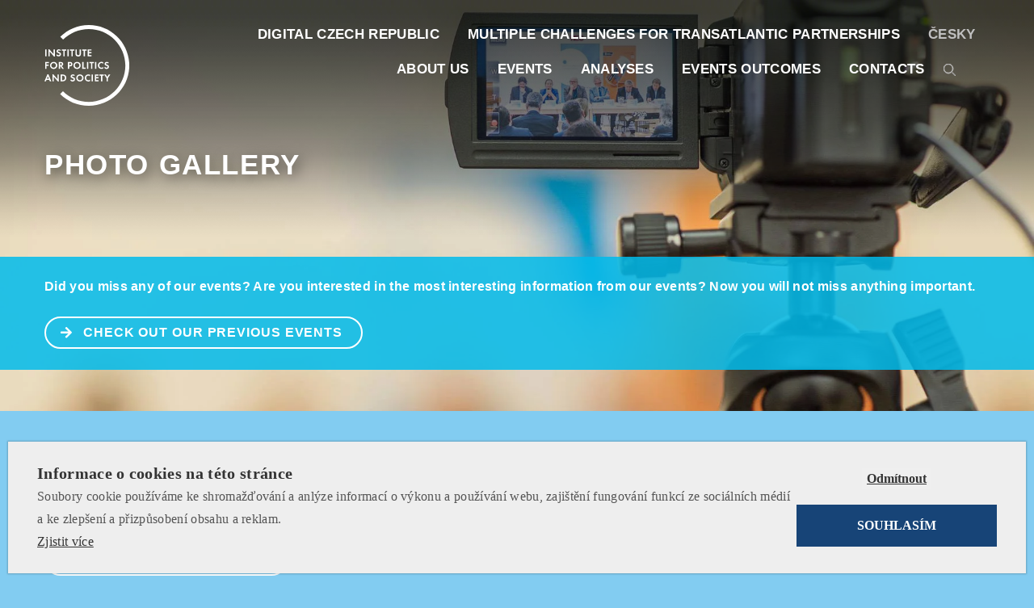

--- FILE ---
content_type: text/html; charset=UTF-8
request_url: https://www.politikaspolecnost.cz/en/fotogalerie/multiple-challenges-for-transatlantic-partnerships/
body_size: 26989
content:
<!DOCTYPE html>
<html lang="en-GB">

<head>
    <meta charset="UTF-8">
    <title>Multiple Challenges for Transatlantic Partnerships - Institut pro politiku a společnost</title>
<link crossorigin data-rocket-preload as="font" href="https://use.fontawesome.com/releases/v5.5.0/webfonts/fa-solid-900.woff2" rel="preload">
<style id="wpr-usedcss">:root{--blue:#007bff;--indigo:#6610f2;--purple:#6f42c1;--pink:#e83e8c;--red:#dc3545;--orange:#fd7e14;--yellow:#ffc107;--green:#28a745;--teal:#20c997;--cyan:#17a2b8;--white:#fff;--gray:#6c757d;--gray-dark:#343a40;--primary:#007bff;--secondary:#6c757d;--success:#28a745;--info:#17a2b8;--warning:#ffc107;--danger:#dc3545;--light:#f8f9fa;--dark:#343a40;--breakpoint-xs:0;--breakpoint-sm:576px;--breakpoint-md:768px;--breakpoint-lg:992px;--breakpoint-xl:1200px;--font-family-sans-serif:-apple-system,BlinkMacSystemFont,"Segoe UI",Roboto,"Helvetica Neue",Arial,sans-serif,"Apple Color Emoji","Segoe UI Emoji","Segoe UI Symbol";--font-family-monospace:SFMono-Regular,Menlo,Monaco,Consolas,"Liberation Mono","Courier New",monospace}*,::after,::before{box-sizing:border-box}html{font-family:sans-serif;line-height:1.15;-webkit-text-size-adjust:100%;-ms-text-size-adjust:100%;-ms-overflow-style:scrollbar;-webkit-tap-highlight-color:transparent}@-ms-viewport{width:device-width}article,footer,header,main,nav,section{display:block}body{margin:0;font-family:-apple-system,BlinkMacSystemFont,"Segoe UI",Roboto,"Helvetica Neue",Arial,sans-serif,"Apple Color Emoji","Segoe UI Emoji","Segoe UI Symbol";font-size:1rem;font-weight:400;line-height:1.5;color:#212529;text-align:left;background-color:#fff}[tabindex="-1"]:focus{outline:0!important}h1,h2,h3{margin-top:0;margin-bottom:.5rem}p{margin-top:0;margin-bottom:1rem}ol,ul{margin-top:0;margin-bottom:1rem}ol ol,ol ul,ul ol,ul ul{margin-bottom:0}strong{font-weight:bolder}small{font-size:80%}a{color:#007bff;text-decoration:none;background-color:transparent;-webkit-text-decoration-skip:objects}a:hover{color:#0056b3;text-decoration:underline}a:not([href]):not([tabindex]){color:inherit;text-decoration:none}a:not([href]):not([tabindex]):focus,a:not([href]):not([tabindex]):hover{color:inherit;text-decoration:none}a:not([href]):not([tabindex]):focus{outline:0}code{font-family:monospace,monospace;font-size:1em}img{vertical-align:middle;border-style:none}svg:not(:root){overflow:hidden}table{border-collapse:collapse}caption{padding-top:.75rem;padding-bottom:.75rem;color:#6c757d;text-align:left;caption-side:bottom}label{display:inline-block;margin-bottom:.5rem}button{border-radius:0}button:focus{outline:dotted 1px;outline:-webkit-focus-ring-color auto 5px}button,input,optgroup,select,textarea{margin:0;font-family:inherit;font-size:inherit;line-height:inherit}button,input{overflow:visible}button,select{text-transform:none}[type=submit],button,html [type=button]{-webkit-appearance:button}[type=button]::-moz-focus-inner,[type=submit]::-moz-focus-inner,button::-moz-focus-inner{padding:0;border-style:none}input[type=checkbox],input[type=radio]{box-sizing:border-box;padding:0}input[type=date]{-webkit-appearance:listbox}textarea{overflow:auto;resize:vertical}fieldset{min-width:0;padding:0;margin:0;border:0}legend{display:block;width:100%;max-width:100%;padding:0;margin-bottom:.5rem;font-size:1.5rem;line-height:inherit;color:inherit;white-space:normal}progress{vertical-align:baseline}[type=number]::-webkit-inner-spin-button,[type=number]::-webkit-outer-spin-button{height:auto}[type=search]{outline-offset:-2px;-webkit-appearance:none}[type=search]::-webkit-search-cancel-button,[type=search]::-webkit-search-decoration{-webkit-appearance:none}::-webkit-file-upload-button{font:inherit;-webkit-appearance:button}template{display:none}[hidden]{display:none!important}h1,h2,h3{margin-bottom:.5rem;font-family:inherit;font-weight:500;line-height:1.2;color:inherit}h1{font-size:2.5rem}h2{font-size:2rem}h3{font-size:1.75rem}small{font-size:80%;font-weight:400}code{font-family:SFMono-Regular,Menlo,Monaco,Consolas,"Liberation Mono","Courier New",monospace}code{font-size:87.5%;color:#e83e8c;word-break:break-word}a>code{color:inherit}.container{width:100%;padding-right:15px;padding-left:15px;margin-right:auto;margin-left:auto}@media (min-width:576px){.container{max-width:540px}}@media (min-width:768px){.container{max-width:720px}}@media (min-width:992px){.container{max-width:960px}}@media (min-width:1200px){.container{max-width:1140px}}.row{display:-webkit-box;display:-ms-flexbox;display:flex;-ms-flex-wrap:wrap;flex-wrap:wrap;margin-right:-15px;margin-left:-15px}.col-lg,.col-lg-2,.col-md-12,.col-sm-4,.col-sm-6{position:relative;width:100%;min-height:1px;padding-right:15px;padding-left:15px}@media (min-width:576px){.col-sm-4{-webkit-box-flex:0;-ms-flex:0 0 33.333333%;flex:0 0 33.333333%;max-width:33.333333%}.col-sm-6{-webkit-box-flex:0;-ms-flex:0 0 50%;flex:0 0 50%;max-width:50%}}@media (min-width:768px){.col-md-12{-webkit-box-flex:0;-ms-flex:0 0 100%;flex:0 0 100%;max-width:100%}}@media (min-width:992px){.col-lg{-ms-flex-preferred-size:0;flex-basis:0;-webkit-box-flex:1;-ms-flex-positive:1;flex-grow:1;max-width:100%}.col-lg-2{-webkit-box-flex:0;-ms-flex:0 0 16.666667%;flex:0 0 16.666667%;max-width:16.666667%}}.table{width:100%;max-width:100%;margin-bottom:1rem;background-color:transparent}.table tbody+tbody{border-top:2px solid #dee2e6}.table .table{background-color:#fff}.form-control{display:block;width:100%;padding:.375rem .75rem;font-size:1rem;line-height:1.5;color:#495057;background-color:#fff;background-clip:padding-box;border:1px solid #ced4da;border-radius:.25rem;transition:border-color .15s ease-in-out,box-shadow .15s ease-in-out}.form-control::-ms-expand{background-color:transparent;border:0}.form-control:focus{color:#495057;background-color:#fff;border-color:#80bdff;outline:0;box-shadow:0 0 0 .2rem rgba(0,123,255,.25)}.form-control::-webkit-input-placeholder{color:#6c757d;opacity:1}.form-control::-moz-placeholder{color:#6c757d;opacity:1}.form-control:-ms-input-placeholder{color:#6c757d;opacity:1}.form-control::-ms-input-placeholder{color:#6c757d;opacity:1}.form-control::placeholder{color:#6c757d;opacity:1}.form-control:disabled{background-color:#e9ecef;opacity:1}select.form-control:not([size]):not([multiple]){height:calc(2.25rem + 2px)}select.form-control:focus::-ms-value{color:#495057;background-color:#fff}.form-row{display:-webkit-box;display:-ms-flexbox;display:flex;-ms-flex-wrap:wrap;flex-wrap:wrap;margin-right:-5px;margin-left:-5px}.form-row>[class*=col-]{padding-right:5px;padding-left:5px}.btn{display:inline-block;font-weight:400;text-align:center;white-space:nowrap;vertical-align:middle;-webkit-user-select:none;-moz-user-select:none;-ms-user-select:none;user-select:none;border:1px solid transparent;padding:.375rem .75rem;font-size:1rem;line-height:1.5;border-radius:.25rem;transition:color .15s ease-in-out,background-color .15s ease-in-out,border-color .15s ease-in-out,box-shadow .15s ease-in-out}.btn:focus,.btn:hover{text-decoration:none}.btn.focus,.btn:focus{outline:0;box-shadow:0 0 0 .2rem rgba(0,123,255,.25)}.btn.disabled,.btn:disabled{opacity:.65}.btn:not(:disabled):not(.disabled){cursor:pointer}.btn:not(:disabled):not(.disabled).active,.btn:not(:disabled):not(.disabled):active{background-image:none}a.btn.disabled,fieldset:disabled a.btn{pointer-events:none}.btn-primary{color:#fff;background-color:#007bff;border-color:#007bff}.btn-primary:hover{color:#fff;background-color:#0069d9;border-color:#0062cc}.btn-primary.disabled,.btn-primary:disabled{color:#fff;background-color:#007bff;border-color:#007bff}.btn-primary:not(:disabled):not(.disabled).active,.btn-primary:not(:disabled):not(.disabled):active,.show>.btn-primary.dropdown-toggle{color:#fff;background-color:#0062cc;border-color:#005cbf}.btn-dark{color:#fff;background-color:#343a40;border-color:#343a40}.btn-dark:hover{color:#fff;background-color:#23272b;border-color:#1d2124}.btn-dark.focus,.btn-dark:focus{box-shadow:0 0 0 .2rem rgba(52,58,64,.5)}.btn-dark.disabled,.btn-dark:disabled{color:#fff;background-color:#343a40;border-color:#343a40}.btn-dark:not(:disabled):not(.disabled).active,.btn-dark:not(:disabled):not(.disabled):active,.show>.btn-dark.dropdown-toggle{color:#fff;background-color:#1d2124;border-color:#171a1d}.btn-dark:not(:disabled):not(.disabled).active:focus,.btn-dark:not(:disabled):not(.disabled):active:focus,.show>.btn-dark.dropdown-toggle:focus{box-shadow:0 0 0 .2rem rgba(52,58,64,.5)}.fade{opacity:0;transition:opacity .15s linear}.fade.show{opacity:1}.collapse{display:none}.collapse.show{display:block}tr.collapse.show{display:table-row}tbody.collapse.show{display:table-row-group}.collapsing{position:relative;height:0;overflow:hidden;transition:height .35s ease}.dropdown,.dropup{position:relative}.dropdown-toggle::after{display:inline-block;width:0;height:0;margin-left:.255em;vertical-align:.255em;content:"";border-top:.3em solid;border-right:.3em solid transparent;border-bottom:0;border-left:.3em solid transparent}.dropdown-toggle:empty::after{margin-left:0}.dropdown-menu{position:absolute;top:100%;left:0;z-index:1000;display:none;float:left;min-width:10rem;padding:.5rem 0;margin:.125rem 0 0;font-size:1rem;color:#212529;text-align:left;list-style:none;background-color:#fff;background-clip:padding-box;border:1px solid rgba(0,0,0,.15);border-radius:.25rem}.dropup .dropdown-menu{margin-top:0;margin-bottom:.125rem}.dropup .dropdown-toggle::after{display:inline-block;width:0;height:0;margin-left:.255em;vertical-align:.255em;content:"";border-top:0;border-right:.3em solid transparent;border-bottom:.3em solid;border-left:.3em solid transparent}.dropup .dropdown-toggle:empty::after{margin-left:0}.dropright .dropdown-menu{margin-top:0;margin-left:.125rem}.dropright .dropdown-toggle::after{display:inline-block;width:0;height:0;margin-left:.255em;vertical-align:.255em;content:"";border-top:.3em solid transparent;border-bottom:.3em solid transparent;border-left:.3em solid}.dropright .dropdown-toggle:empty::after{margin-left:0}.dropright .dropdown-toggle::after{vertical-align:0}.dropleft .dropdown-menu{margin-top:0;margin-right:.125rem}.dropleft .dropdown-toggle::after{display:inline-block;width:0;height:0;margin-left:.255em;vertical-align:.255em;content:""}.dropleft .dropdown-toggle::after{display:none}.dropleft .dropdown-toggle::before{display:inline-block;width:0;height:0;margin-right:.255em;vertical-align:.255em;content:"";border-top:.3em solid transparent;border-right:.3em solid;border-bottom:.3em solid transparent}.dropleft .dropdown-toggle:empty::after{margin-left:0}.dropleft .dropdown-toggle::before{vertical-align:0}.dropdown-item{display:block;width:100%;padding:.25rem 1.5rem;clear:both;font-weight:400;color:#212529;text-align:inherit;white-space:nowrap;background-color:transparent;border:0}.dropdown-item:focus,.dropdown-item:hover{color:#16181b;text-decoration:none;background-color:#f8f9fa}.dropdown-item.active,.dropdown-item:active{color:#fff;text-decoration:none;background-color:#007bff}.dropdown-item.disabled,.dropdown-item:disabled{color:#6c757d;background-color:transparent}.dropdown-menu.show{display:block}.input-group{position:relative;display:-webkit-box;display:-ms-flexbox;display:flex;-ms-flex-wrap:wrap;flex-wrap:wrap;-webkit-box-align:stretch;-ms-flex-align:stretch;align-items:stretch;width:100%}.input-group>.form-control{position:relative;-webkit-box-flex:1;-ms-flex:1 1 auto;flex:1 1 auto;width:1%;margin-bottom:0}.input-group>.form-control:focus{z-index:3}.input-group>.form-control+.form-control{margin-left:-1px}.input-group>.form-control:not(:last-child){border-top-right-radius:0;border-bottom-right-radius:0}.input-group>.form-control:not(:first-child){border-top-left-radius:0;border-bottom-left-radius:0}.input-group-prepend{display:-webkit-box;display:-ms-flexbox;display:flex}.input-group-prepend .btn{position:relative;z-index:2}.input-group-prepend .btn+.btn,.input-group-prepend .btn+.input-group-text,.input-group-prepend .input-group-text+.btn,.input-group-prepend .input-group-text+.input-group-text{margin-left:-1px}.input-group-prepend{margin-right:-1px}.input-group-text{display:-webkit-box;display:-ms-flexbox;display:flex;-webkit-box-align:center;-ms-flex-align:center;align-items:center;padding:.375rem .75rem;margin-bottom:0;font-size:1rem;font-weight:400;line-height:1.5;color:#495057;text-align:center;white-space:nowrap;background-color:#e9ecef;border:1px solid #ced4da;border-radius:.25rem}.input-group-text input[type=checkbox],.input-group-text input[type=radio]{margin-top:0}.input-group>.input-group-prepend>.btn,.input-group>.input-group-prepend>.input-group-text{border-top-right-radius:0;border-bottom-right-radius:0}.input-group>.input-group-prepend:first-child>.btn:not(:first-child),.input-group>.input-group-prepend:first-child>.input-group-text:not(:first-child),.input-group>.input-group-prepend:not(:first-child)>.btn,.input-group>.input-group-prepend:not(:first-child)>.input-group-text{border-top-left-radius:0;border-bottom-left-radius:0}.nav{display:-webkit-box;display:-ms-flexbox;display:flex;-ms-flex-wrap:wrap;flex-wrap:wrap;padding-left:0;margin-bottom:0;list-style:none}.nav-link{display:block;padding:.5rem 1rem}.nav-link:focus,.nav-link:hover{text-decoration:none}.nav-link.disabled{color:#6c757d}.navbar{position:relative;display:-webkit-box;display:-ms-flexbox;display:flex;-ms-flex-wrap:wrap;flex-wrap:wrap;-webkit-box-align:center;-ms-flex-align:center;align-items:center;-webkit-box-pack:justify;-ms-flex-pack:justify;justify-content:space-between;padding:.5rem 1rem}.navbar>.container{display:-webkit-box;display:-ms-flexbox;display:flex;-ms-flex-wrap:wrap;flex-wrap:wrap;-webkit-box-align:center;-ms-flex-align:center;align-items:center;-webkit-box-pack:justify;-ms-flex-pack:justify;justify-content:space-between}.navbar-brand{display:inline-block;padding-top:.3125rem;padding-bottom:.3125rem;margin-right:1rem;font-size:1.25rem;line-height:inherit;white-space:nowrap}.navbar-brand:focus,.navbar-brand:hover{text-decoration:none}.navbar-nav{display:-webkit-box;display:-ms-flexbox;display:flex;-webkit-box-orient:vertical;-webkit-box-direction:normal;-ms-flex-direction:column;flex-direction:column;padding-left:0;margin-bottom:0;list-style:none}.navbar-nav .nav-link{padding-right:0;padding-left:0}.navbar-nav .dropdown-menu{position:static;float:none}.navbar-collapse{-ms-flex-preferred-size:100%;flex-basis:100%;-webkit-box-flex:1;-ms-flex-positive:1;flex-grow:1;-webkit-box-align:center;-ms-flex-align:center;align-items:center}.navbar-toggler{padding:.25rem .75rem;font-size:1.25rem;line-height:1;background-color:transparent;border:1px solid transparent;border-radius:.25rem}.navbar-toggler:focus,.navbar-toggler:hover{text-decoration:none}.navbar-toggler:not(:disabled):not(.disabled){cursor:pointer}@media (max-width:991.98px){.navbar-expand-lg>.container{padding-right:0;padding-left:0}}@media (min-width:992px){.navbar-expand-lg{-webkit-box-orient:horizontal;-webkit-box-direction:normal;-ms-flex-flow:row nowrap;flex-flow:row nowrap;-webkit-box-pack:start;-ms-flex-pack:start;justify-content:flex-start}.navbar-expand-lg .navbar-nav{-webkit-box-orient:horizontal;-webkit-box-direction:normal;-ms-flex-direction:row;flex-direction:row}.navbar-expand-lg .navbar-nav .dropdown-menu{position:absolute}.navbar-expand-lg .navbar-nav .dropdown-menu-right{right:0;left:auto}.navbar-expand-lg .navbar-nav .nav-link{padding-right:.5rem;padding-left:.5rem}.navbar-expand-lg>.container{-ms-flex-wrap:nowrap;flex-wrap:nowrap}.navbar-expand-lg .navbar-collapse{display:-webkit-box!important;display:-ms-flexbox!important;display:flex!important;-ms-flex-preferred-size:auto;flex-basis:auto}.navbar-expand-lg .navbar-toggler{display:none}.navbar-expand-lg .dropup .dropdown-menu{top:auto;bottom:100%}}.breadcrumb{display:-webkit-box;display:-ms-flexbox;display:flex;-ms-flex-wrap:wrap;flex-wrap:wrap;padding:.75rem 1rem;margin-bottom:1rem;list-style:none;background-color:#e9ecef;border-radius:.25rem}.alert{position:relative;padding:.75rem 1.25rem;margin-bottom:1rem;border:1px solid transparent;border-radius:.25rem}.progress{display:-webkit-box;display:-ms-flexbox;display:flex;height:1rem;overflow:hidden;font-size:.75rem;background-color:#e9ecef;border-radius:.25rem}.list-group{display:-webkit-box;display:-ms-flexbox;display:flex;-webkit-box-orient:vertical;-webkit-box-direction:normal;-ms-flex-direction:column;flex-direction:column;padding-left:0;margin-bottom:0}.list-group-item{position:relative;display:block;padding:.75rem 1.25rem;margin-bottom:-1px;background-color:#fff;border:1px solid rgba(0,0,0,.125)}.list-group-item:first-child{border-top-left-radius:.25rem;border-top-right-radius:.25rem}.list-group-item:last-child{margin-bottom:0;border-bottom-right-radius:.25rem;border-bottom-left-radius:.25rem}.list-group-item:focus,.list-group-item:hover{z-index:1;text-decoration:none}.list-group-item.disabled,.list-group-item:disabled{color:#6c757d;background-color:#fff}.list-group-item.active{z-index:2;color:#fff;background-color:#007bff;border-color:#007bff}.close{float:right;font-size:1.5rem;font-weight:700;line-height:1;color:#000;text-shadow:0 1px 0 #fff;opacity:.5}.close:focus,.close:hover{color:#000;text-decoration:none;opacity:.75}.close:not(:disabled):not(.disabled){cursor:pointer}button.close{padding:0;background-color:transparent;border:0;-webkit-appearance:none}.modal-open{overflow:hidden}.modal{position:fixed;top:0;right:0;bottom:0;left:0;z-index:1050;display:none;overflow:hidden;outline:0}.modal-open .modal{overflow-x:hidden;overflow-y:auto}.modal-dialog{position:relative;width:auto;margin:.5rem;pointer-events:none}.modal.fade .modal-dialog{transition:-webkit-transform .3s ease-out;transition:transform .3s ease-out;transition:transform .3s ease-out,-webkit-transform .3s ease-out;-webkit-transform:translate(0,-25%);transform:translate(0,-25%)}.modal.show .modal-dialog{-webkit-transform:translate(0,0);transform:translate(0,0)}.modal-backdrop{position:fixed;top:0;right:0;bottom:0;left:0;z-index:1040;background-color:#000}.modal-backdrop.fade{opacity:0}.modal-backdrop.show{opacity:.5}.modal-scrollbar-measure{position:absolute;top:-9999px;width:50px;height:50px;overflow:scroll}@media (min-width:576px){.modal-dialog{max-width:500px;margin:1.75rem auto}}.tooltip{position:absolute;z-index:1070;display:block;margin:0;font-family:-apple-system,BlinkMacSystemFont,"Segoe UI",Roboto,"Helvetica Neue",Arial,sans-serif,"Apple Color Emoji","Segoe UI Emoji","Segoe UI Symbol";font-style:normal;font-weight:400;line-height:1.5;text-align:left;text-align:start;text-decoration:none;text-shadow:none;text-transform:none;letter-spacing:normal;word-break:normal;word-spacing:normal;white-space:normal;line-break:auto;font-size:.875rem;word-wrap:break-word;opacity:0}.tooltip.show{opacity:.9}.tooltip .arrow{position:absolute;display:block;width:.8rem;height:.4rem}.tooltip .arrow::before{position:absolute;content:"";border-color:transparent;border-style:solid}.tooltip-inner{max-width:200px;padding:.25rem .5rem;color:#fff;text-align:center;background-color:#000;border-radius:.25rem}.popover{position:absolute;top:0;left:0;z-index:1060;display:block;max-width:276px;font-family:-apple-system,BlinkMacSystemFont,"Segoe UI",Roboto,"Helvetica Neue",Arial,sans-serif,"Apple Color Emoji","Segoe UI Emoji","Segoe UI Symbol";font-style:normal;font-weight:400;line-height:1.5;text-align:left;text-align:start;text-decoration:none;text-shadow:none;text-transform:none;letter-spacing:normal;word-break:normal;word-spacing:normal;white-space:normal;line-break:auto;font-size:.875rem;word-wrap:break-word;background-color:#fff;background-clip:padding-box;border:1px solid rgba(0,0,0,.2);border-radius:.3rem}.popover .arrow{position:absolute;display:block;width:1rem;height:.5rem;margin:0 .3rem}.popover .arrow::after,.popover .arrow::before{position:absolute;display:block;content:"";border-color:transparent;border-style:solid}.popover-header{padding:.5rem .75rem;margin-bottom:0;font-size:1rem;color:inherit;background-color:#f7f7f7;border-bottom:1px solid #ebebeb;border-top-left-radius:calc(.3rem - 1px);border-top-right-radius:calc(.3rem - 1px)}.popover-header:empty{display:none}.popover-body{padding:.5rem .75rem;color:#212529}.carousel{position:relative}.carousel-item{position:relative;display:none;-webkit-box-align:center;-ms-flex-align:center;align-items:center;width:100%;transition:-webkit-transform .6s ease;transition:transform .6s ease;transition:transform .6s ease,-webkit-transform .6s ease;-webkit-backface-visibility:hidden;backface-visibility:hidden;-webkit-perspective:1000px;perspective:1000px}.carousel-item-next,.carousel-item-prev,.carousel-item.active{display:block}.carousel-item-next,.carousel-item-prev{position:absolute;top:0}.carousel-item-next.carousel-item-left,.carousel-item-prev.carousel-item-right{-webkit-transform:translateX(0);transform:translateX(0)}@supports ((-webkit-transform-style:preserve-3d) or (transform-style:preserve-3d)){.carousel-item-next.carousel-item-left,.carousel-item-prev.carousel-item-right{-webkit-transform:translate3d(0,0,0);transform:translate3d(0,0,0)}}.active.carousel-item-right,.carousel-item-next{-webkit-transform:translateX(100%);transform:translateX(100%)}@supports ((-webkit-transform-style:preserve-3d) or (transform-style:preserve-3d)){.active.carousel-item-right,.carousel-item-next{-webkit-transform:translate3d(100%,0,0);transform:translate3d(100%,0,0)}}.active.carousel-item-left,.carousel-item-prev{-webkit-transform:translateX(-100%);transform:translateX(-100%)}@supports ((-webkit-transform-style:preserve-3d) or (transform-style:preserve-3d)){.active.carousel-item-left,.carousel-item-prev{-webkit-transform:translate3d(-100%,0,0);transform:translate3d(-100%,0,0)}}.carousel-indicators{position:absolute;right:0;bottom:10px;left:0;z-index:15;display:-webkit-box;display:-ms-flexbox;display:flex;-webkit-box-pack:center;-ms-flex-pack:center;justify-content:center;padding-left:0;margin-right:15%;margin-left:15%;list-style:none}.carousel-indicators li{position:relative;-webkit-box-flex:0;-ms-flex:0 1 auto;flex:0 1 auto;width:30px;height:3px;margin-right:3px;margin-left:3px;text-indent:-999px;background-color:rgba(255,255,255,.5)}.carousel-indicators li::before{position:absolute;top:-10px;left:0;display:inline-block;width:100%;height:10px;content:""}.carousel-indicators li::after{position:absolute;bottom:-10px;left:0;display:inline-block;width:100%;height:10px;content:""}.carousel-indicators .active{background-color:#fff}.border{border:1px solid #dee2e6!important}.justify-content-center{-webkit-box-pack:center!important;-ms-flex-pack:center!important;justify-content:center!important}.position-static{position:static!important}.fixed-bottom{position:fixed;right:0;bottom:0;left:0;z-index:1030}@supports ((position:-webkit-sticky) or (position:sticky)){.sticky-top{position:-webkit-sticky;position:sticky;top:0;z-index:1020}}.sr-only{position:absolute;width:1px;height:1px;padding:0;overflow:hidden;clip:rect(0,0,0,0);white-space:nowrap;-webkit-clip-path:inset(50%);clip-path:inset(50%);border:0}.mb-2{margin-bottom:.5rem!important}.px-0{padding-right:0!important}.px-0{padding-left:0!important}.ml-auto{margin-left:auto!important}@media (min-width:576px){.mr-sm-2{margin-right:.5rem!important}}.text-justify{text-align:justify!important}.text-center{text-align:center!important}.visible{visibility:visible!important}@media print{*,::after,::before{text-shadow:none!important;box-shadow:none!important}a:not(.btn){text-decoration:underline}img,tr{page-break-inside:avoid}h2,h3,p{orphans:3;widows:3}h2,h3{page-break-after:avoid}@page{size:a3}body{min-width:992px!important}.container{min-width:992px!important}.navbar{display:none}.table{border-collapse:collapse!important}}.fa,.fas{-moz-osx-font-smoothing:grayscale;-webkit-font-smoothing:antialiased;display:inline-block;font-style:normal;font-variant:normal;text-rendering:auto;line-height:1}.fa-arrow-right:before{content:"\f061"}.fa-check:before{content:"\f00c"}.sr-only{border:0;clip:rect(0,0,0,0);height:1px;margin:-1px;overflow:hidden;padding:0;position:absolute;width:1px}@font-face{font-display:swap;font-family:"Font Awesome 5 Free";font-style:normal;font-weight:900;src:url(https://use.fontawesome.com/releases/v5.5.0/webfonts/fa-solid-900.eot);src:url(https://use.fontawesome.com/releases/v5.5.0/webfonts/fa-solid-900.eot?#iefix) format("embedded-opentype"),url(https://use.fontawesome.com/releases/v5.5.0/webfonts/fa-solid-900.woff2) format("woff2"),url(https://use.fontawesome.com/releases/v5.5.0/webfonts/fa-solid-900.woff) format("woff"),url(https://use.fontawesome.com/releases/v5.5.0/webfonts/fa-solid-900.ttf) format("truetype"),url(https://use.fontawesome.com/releases/v5.5.0/webfonts/fa-solid-900.svg#fontawesome) format("svg")}.fa,.fas{font-family:"Font Awesome 5 Free"}.fa,.fas{font-weight:900}.gallery{margin-top:35px!important;margin-bottom:35px!important}.gallery:after{clear:both;content:" ";display:block}.gallery .gallery-item{text-align:center;display:block;vertical-align:text-top;float:left}.gallery img{max-width:100%;height:auto;margin:0 auto;display:block}.gallery h2{margin:10px;text-align:left;margin:10px!important}.gallery-columns-4{display:block;clear:both}.gallery-columns-4:after{content:" ";display:block;clear:both}.gallery-columns-4 .gallery-item{width:25%}.gallery-columns-4{margin:0 -7.5px}.gallery-columns-4 .gallery-item{padding:0 7.5px 15px}@media (max-width:700px){.gallery .gallery-item+br{display:none}.gallery-columns-4 .gallery-item{width:33.333%}.gallery-columns-4 .gallery-item:nth-child(3n+1){clear:both}}@media (max-width:400px){.gallery-columns-4 .gallery-item:nth-child(3n+1){clear:none}.gallery-columns-4 .gallery-item{width:50%}.gallery-columns-4 .gallery-item:nth-child(odd){clear:both}}.gallery br{display:none}body.compensate-for-scrollbar{overflow:hidden}.fancybox-active{height:auto}.fancybox-is-hidden{left:-9999px;margin:0;position:absolute!important;top:-9999px;visibility:hidden}.fancybox-container{-webkit-backface-visibility:hidden;height:100%;left:0;outline:0;position:fixed;-webkit-tap-highlight-color:transparent;top:0;-ms-touch-action:manipulation;touch-action:manipulation;transform:translateZ(0);width:100%;z-index:99992}.fancybox-container *{box-sizing:border-box}.fancybox-bg,.fancybox-inner,.fancybox-stage{bottom:0;left:0;position:absolute;right:0;top:0}.fancybox-bg{background:#1e1e1e;opacity:0;transition-duration:inherit;transition-property:opacity;transition-timing-function:cubic-bezier(.47,0,.74,.71)}.fancybox-is-open .fancybox-bg{opacity:.9;transition-timing-function:cubic-bezier(.22,.61,.36,1)}.fancybox-caption,.fancybox-infobar,.fancybox-navigation .fancybox-button,.fancybox-toolbar{direction:ltr;opacity:0;position:absolute;transition:opacity .25s ease,visibility 0s ease .25s;visibility:hidden;z-index:99997}.fancybox-show-caption .fancybox-caption,.fancybox-show-infobar .fancybox-infobar,.fancybox-show-nav .fancybox-navigation .fancybox-button,.fancybox-show-toolbar .fancybox-toolbar{opacity:1;transition:opacity .25s ease 0s,visibility 0s ease 0s;visibility:visible}.fancybox-infobar{color:#ccc;font-size:13px;-webkit-font-smoothing:subpixel-antialiased;height:44px;left:0;line-height:44px;min-width:44px;mix-blend-mode:difference;padding:0 10px;pointer-events:none;top:0;-webkit-touch-callout:none;-webkit-user-select:none;-moz-user-select:none;-ms-user-select:none;user-select:none}.fancybox-toolbar{right:0;top:0}.fancybox-stage{direction:ltr;overflow:visible;transform:translateZ(0);z-index:99994}.fancybox-is-open .fancybox-stage{overflow:hidden}.fancybox-slide{-webkit-backface-visibility:hidden;display:none;height:100%;left:0;outline:0;overflow:auto;-webkit-overflow-scrolling:touch;padding:44px;position:absolute;text-align:center;top:0;transition-property:transform,opacity;white-space:normal;width:100%;z-index:99994}.fancybox-slide:before{content:"";display:inline-block;font-size:0;height:100%;vertical-align:middle;width:0}.fancybox-is-sliding .fancybox-slide,.fancybox-slide--current,.fancybox-slide--next,.fancybox-slide--previous{display:block}.fancybox-slide--image{overflow:hidden;padding:44px 0}.fancybox-slide--image:before{display:none}.fancybox-content{background:#fff;display:inline-block;margin:0;max-width:100%;overflow:auto;-webkit-overflow-scrolling:touch;padding:44px;position:relative;text-align:left;vertical-align:middle}.fancybox-slide--image .fancybox-content{animation-timing-function:cubic-bezier(.5,0,.14,1);-webkit-backface-visibility:hidden;background:0 0;background-repeat:no-repeat;background-size:100% 100%;left:0;max-width:none;overflow:visible;padding:0;position:absolute;top:0;transform-origin:top left;transition-property:transform,opacity;-webkit-user-select:none;-moz-user-select:none;-ms-user-select:none;user-select:none;z-index:99995}.fancybox-can-zoomOut .fancybox-content{cursor:zoom-out}.fancybox-can-zoomIn .fancybox-content{cursor:zoom-in}.fancybox-can-pan .fancybox-content,.fancybox-can-swipe .fancybox-content{cursor:grab}.fancybox-is-grabbing .fancybox-content{cursor:grabbing}.fancybox-image,.fancybox-spaceball{background:0 0;border:0;height:100%;left:0;margin:0;max-height:none;max-width:none;padding:0;position:absolute;top:0;-webkit-user-select:none;-moz-user-select:none;-ms-user-select:none;user-select:none;width:100%}.fancybox-spaceball{z-index:1}.fancybox-iframe,.fancybox-video{background:0 0;border:0;display:block;height:100%;margin:0;overflow:hidden;padding:0;width:100%}.fancybox-iframe{left:0;position:absolute;top:0}.fancybox-error{background:#fff;cursor:default;max-width:400px;padding:40px;width:100%}.fancybox-error p{color:#444;font-size:16px;line-height:20px;margin:0;padding:0}.fancybox-button{background:rgba(30,30,30,.6);border:0;border-radius:0;box-shadow:none;cursor:pointer;display:inline-block;height:44px;margin:0;padding:10px;position:relative;transition:color .2s;vertical-align:top;visibility:inherit;width:44px}.fancybox-button,.fancybox-button:link,.fancybox-button:visited{color:#ccc}.fancybox-button:hover{color:#fff}.fancybox-button:focus{outline:0}.fancybox-button.fancybox-focus{outline:dotted 1px}.fancybox-button[disabled],.fancybox-button[disabled]:hover{color:#888;cursor:default;outline:0}.fancybox-button div{height:100%}.fancybox-button svg{display:block;height:100%;overflow:visible;position:relative;width:100%}.fancybox-button svg path{fill:currentColor;stroke-width:0}.fancybox-button--fsenter svg:nth-child(2),.fancybox-button--fsexit svg:first-child,.fancybox-button--pause svg:first-child,.fancybox-button--play svg:nth-child(2){display:none}.fancybox-progress{background:#ff5268;height:2px;left:0;position:absolute;right:0;top:0;transform:scaleX(0);transform-origin:0;transition-property:transform;transition-timing-function:linear;z-index:99998}.fancybox-close-small{background:0 0;border:0;border-radius:0;color:#ccc;cursor:pointer;opacity:.8;padding:8px;position:absolute;right:-12px;top:-44px;z-index:401}.fancybox-close-small:hover{color:#fff;opacity:1}.fancybox-slide--image.fancybox-is-scaling .fancybox-content{overflow:hidden}.fancybox-is-scaling .fancybox-close-small,.fancybox-is-zoomable.fancybox-can-pan .fancybox-close-small{display:none}.fancybox-navigation .fancybox-button{background-clip:content-box;height:100px;opacity:0;position:absolute;top:calc(50% - 50px);width:70px}.fancybox-navigation .fancybox-button div{padding:7px}.fancybox-navigation .fancybox-button--arrow_left{left:0;left:env(safe-area-inset-left);padding:31px 26px 31px 6px}.fancybox-navigation .fancybox-button--arrow_right{padding:31px 6px 31px 26px;right:0;right:env(safe-area-inset-right)}.fancybox-caption{background:linear-gradient(0deg,rgba(0,0,0,.85) 0,rgba(0,0,0,.3) 50%,rgba(0,0,0,.15) 65%,rgba(0,0,0,.075) 75.5%,rgba(0,0,0,.037) 82.85%,rgba(0,0,0,.019) 88%,transparent);bottom:0;color:#eee;font-size:14px;font-weight:400;left:0;line-height:1.5;padding:75px 44px 25px;pointer-events:none;right:0;text-align:center;z-index:99996}@supports (padding:max(0px)){.fancybox-caption{padding:75px max(44px,env(safe-area-inset-right)) max(25px,env(safe-area-inset-bottom)) max(44px,env(safe-area-inset-left))}}.fancybox-caption--separate{margin-top:-50px}.fancybox-caption__body{max-height:50vh;overflow:auto;pointer-events:all}.fancybox-caption a,.fancybox-caption a:link,.fancybox-caption a:visited{color:#ccc;text-decoration:none}.fancybox-caption a:hover{color:#fff;text-decoration:underline}.fancybox-loading{animation:1s linear infinite a;background:0 0;border:4px solid #888;border-bottom-color:#fff;border-radius:50%;height:50px;left:50%;margin:-25px 0 0 -25px;opacity:.7;padding:0;position:absolute;top:50%;width:50px;z-index:99999}@keyframes a{to{transform:rotate(1turn)}}.fancybox-animated{transition-timing-function:cubic-bezier(0,0,.25,1)}@media (max-height:576px){.fancybox-slide{padding-left:6px;padding-right:6px}.fancybox-slide--image{padding:6px 0}.fancybox-close-small{right:-6px}.fancybox-slide--image .fancybox-close-small{background:#4e4e4e;color:#f2f4f6;height:36px;opacity:1;padding:6px;right:0;top:0;width:36px}.fancybox-caption{padding-left:12px;padding-right:12px}@supports (padding:max(0px)){.fancybox-caption{padding-left:max(12px,env(safe-area-inset-left));padding-right:max(12px,env(safe-area-inset-right))}}}.fancybox-share{background:#f4f4f4;border-radius:3px;max-width:90%;padding:30px;text-align:center}.fancybox-share h1{color:#222;font-size:35px;font-weight:700;margin:0 0 20px}.fancybox-share p{margin:0;padding:0}.fancybox-share__button{border:0;border-radius:3px;display:inline-block;font-size:14px;font-weight:700;line-height:40px;margin:0 5px 10px;min-width:130px;padding:0 15px;text-decoration:none;transition:all .2s;-webkit-user-select:none;-moz-user-select:none;-ms-user-select:none;user-select:none;white-space:nowrap}.fancybox-share__button:link,.fancybox-share__button:visited{color:#fff}.fancybox-share__button:hover{text-decoration:none}.fancybox-share__button--fb{background:#3b5998}.fancybox-share__button--fb:hover{background:#344e86}.fancybox-share__button--pt{background:#bd081d}.fancybox-share__button--pt:hover{background:#aa0719}.fancybox-share__button--tw{background:#1da1f2}.fancybox-share__button--tw:hover{background:#0d95e8}.fancybox-share__button svg{height:25px;margin-right:7px;position:relative;top:-1px;vertical-align:middle;width:25px}.fancybox-share__button svg path{fill:#fff}.fancybox-share__input{background:0 0;border:0;border-bottom:1px solid #d7d7d7;border-radius:0;color:#5d5b5b;font-size:14px;margin:10px 0 0;outline:0;padding:10px 15px;width:100%}.fancybox-thumbs{background:#ddd;bottom:0;display:none;margin:0;-webkit-overflow-scrolling:touch;-ms-overflow-style:-ms-autohiding-scrollbar;padding:2px 2px 4px;position:absolute;right:0;-webkit-tap-highlight-color:transparent;top:0;width:212px;z-index:99995}.fancybox-show-thumbs .fancybox-thumbs{display:block}.fancybox-show-thumbs .fancybox-inner{right:212px}@media (max-width:576px){.fancybox-thumbs{width:110px}.fancybox-show-thumbs .fancybox-inner{right:110px}}body{overflow-x:hidden;background:#a1d9f5;background:#82ccf1}.carousel-item-next,.carousel-item-prev,.carousel-item.active{-webkit-transition-duration:1s;transition-duration:1s}.block .carousel,.block .carousel-item{height:100%;width:100%}.navbar-collapse .container{display:flex}@media (max-width:991.98px){.navbar-collapse .container{display:block}div#navbar{z-index:20}.navbar-brand,button.navbar-toggler{z-index:100!important}.offcanvas-collapse{position:fixed!important;top:0;bottom:0;left:100%;opacity:0;width:100%;padding-right:1rem;padding-left:1rem;overflow-y:auto;background-color:#343a40;transition-timing-function:ease-in-out;transition-duration:.3s;transition-property:left,opacity;padding-top:106px;padding-top:156px}.offcanvas-collapse.show{left:0;opacity:1}.offcanvas-collapse.collapsing{height:auto}.collapse:not(.show){display:block}}body{font-family:'Open Sans',sans-serif;font-size:16px;letter-spacing:.02em;position:relative}.btn{border-radius:500rem;border:2px solid transparent;padding:.375rem .75rem;font-size:1rem;font-size:16px;line-height:1.5;min-width:180px;height:40px;text-transform:uppercase;font-weight:700;letter-spacing:.9px}@media (max-width:480px){.carousel-indicators{bottom:7px}.btn{font-size:14px;line-height:23px}}.btn.focus,.btn:focus,button:focus{outline:0;box-shadow:none;box-shadow:none!important}.btn-primary{color:#fff;background-color:transparent;border-color:#fff}.btn-primary:active,.btn-primary:hover{color:#82ccf1;background-color:#fff;border-color:#fff;color:rgba(255,255,255,.5);background-color:transparent;border-color:rgba(255,255,255,.5);color:#213140;background-color:#fff;border-color:rgba(255,255,255,.5)}.btn-primary.focus,.btn-primary:focus{box-shadow:0 0 0 .2rem rgba(0,123,255,.5)}.btn-primary:not(:disabled):not(.disabled).active,.btn-primary:not(:disabled):not(.disabled):active,.show>.btn-primary.dropdown-toggle{color:#82ccf1;color:#213140;background-color:#fff;border-color:#fff}.btn-primary:not(:disabled):not(.disabled).active:focus,.btn-primary:not(:disabled):not(.disabled):active:focus,.show>.btn-primary.dropdown-toggle:focus{box-shadow:0 0 0 .2rem rgba(0,123,255,.5)}.icon.dropdown-toggle:after{display:none}.btn-dark{color:#fff;background-color:#82ccf1;border-color:#82ccf1}.btn-dark:hover,.btn-dark:not(:disabled):not(.disabled).active,.btn-dark:not(:disabled):not(.disabled):active,.show>.btn-dark.dropdown-toggle{color:#82ccf1;background-color:#fff;border-color:#82ccf1;border-color:#fff;color:#213140}body>header{position:absolute;width:100%}body>header .navbar{position:relative;padding:21px 0}body>header .navbar>*{position:relative;z-index:1}body>header .navbar:before{content:"";display:block;width:100%;height:300px;background:url('https://www.politikaspolecnost.cz/wp-content/themes/ipps/images/gradient.png') top left repeat-x;position:absolute;top:0;z-index:-1}img{max-width:100%;height:auto}.promo-gradient{position:relative;z-index:0;color:#fff}.promo-gradient:before{content:"";display:block;width:100%;height:300px;background:url('https://www.politikaspolecnost.cz/wp-content/themes/ipps/images/gradient.png') top left repeat-x;position:absolute;top:0;left:0;z-index:0}.navbar-brand{padding:0 0 0 15px}.navbar-nav{font-size:16px;text-transform:uppercase;font-weight:400}#navbar{padding-right:15px}#navbar .form-control{border-width:1px;height:39px;border-color:#fff;padding:0 22px;width:120px;color:#fff}#navbar .form-control:focus{width:2000px;color:#000;max-width:100%}#navbar .form-control::-webkit-input-placeholder{color:rgba(255,255,255,.5)}#navbar .form-control::-moz-placeholder{color:rgba(255,255,255,.5)}#navbar .form-control:-ms-input-placeholder{color:rgba(255,255,255,.5)}#navbar .form-control::-ms-input-placeholder{color:rgba(255,255,255,.5)}#navbar .form-control::placeholder{color:rgba(255,255,255,.5)}#navbar a{color:#fff;font-weight:600;border:1px solid transparent;transition:.3s all}#navbar a:focus,#navbar a:hover{border:1px solid #fff;border-radius:500em}#navbar .lang a{color:silver}#navbar .lang a:focus,#navbar .lang a:hover{border-color:silver}.navbar-toggler:active,.navbar-toggler:focus{outline:0;height:36px}.navbar-toggler span{display:block;background-color:#fff;height:2px;width:25px;margin-top:5px;margin-bottom:5px;-webkit-transform:rotate(0);-moz-transform:rotate(0);-o-transform:rotate(0);transform:rotate(0);position:relative;left:0;opacity:1;border-radius:500em}.navbar-toggler span:first-child,.navbar-toggler span:nth-child(3){-webkit-transition:transform .35s ease-in-out;-moz-transition:transform .35s ease-in-out;-o-transition:transform .35s ease-in-out;transition:transform .35s ease-in-out}.navbar-toggler span:nth-child(2){-webkit-transition:.35s;-moz-transition:.35s;-o-transition:.35s;transition:all .35s}.navbar-toggler:not(.collapsed) span:first-child{position:absolute;left:12px;top:10px;-webkit-transform:rotate(135deg);-moz-transform:rotate(135deg);-o-transform:rotate(135deg);transform:rotate(135deg);opacity:.9}.navbar-toggler:not(.collapsed) span:nth-child(2){height:2px;visibility:hidden;opacity:0;background-color:transparent}.navbar-toggler:not(.collapsed) span:nth-child(3){position:absolute;left:12px;top:10px;-webkit-transform:rotate(-135deg);-moz-transform:rotate(-135deg);-o-transform:rotate(-135deg);transform:rotate(-135deg);opacity:.9}#navbar a,#navbar form{padding-left:16.5px;padding-right:16.5px;position:relative;left:-30px}li.nav-search{display:block;position:relative}li.nav-search form{display:inline-block;position:relative}li.nav-search [type=text]{border-radius:500em;border:1px solid transparent;max-width:30px;transition:all .3s;background:url(https://www.politikaspolecnost.cz/wp-content/themes/ipps/images/ico-search-white.svg) center center no-repeat;background-size:15px 15px;vertical-align:middle;height:30px;overflow:hidden;padding:2px 15px;font-size:0}li.nav-search [type=text]:focus{max-width:400px;background:#fff;outline:0;font-size:1em}li.nav-search [type=submit]{background:url(https://www.politikaspolecnost.cz/wp-content/themes/ipps/images/ico-search.svg) no-repeat;background-size:15px 15px;width:20px;height:20px;border:none;right:3px;top:7px;right:19px;display:none;opacity:0;transition:all .3s}li.nav-search [type=text]:focus+[type=submit]{opacity:1;display:block;outline:0!important}@media (max-width:767px){li.nav-search [type=text]{max-width:400px;background:#fff;outline:0;font-size:1em}li.nav-search [type=text]+[type=submit]{opacity:1;display:block;float:right;position:absolute;right:19px;left:auto}}@media (min-width:768px){li.nav-search{padding:6.5px 0;margin:0 18px 0 15px}li.nav-search{width:30px}li.nav-search form{position:absolute!important;right:0;left:auto!important}li.nav-search [type=submit]{position:absolute}}@media (min-width:992px){#navbar a{padding-left:10px;padding-right:10px;position:static}.navbar-expand-lg .navbar-nav{-ms-flex-wrap:wrap;flex-wrap:wrap;-webkit-box-orient:horizontal;-webkit-box-direction:normal;-ms-flex-direction:row;flex-direction:row;-webkit-box-pack:end;-ms-flex-pack:end;justify-content:flex-end;order:2}.navbar-expand-lg .navbar-nav.first{order:0}.navbar-collapse .container{display:-webkit-box;display:-ms-flexbox;display:flex;-ms-flex-wrap:wrap;flex-wrap:wrap}.navbar-expand-lg .navbar-nav{width:100%}#navbar{align-self:flex-start}}@media (min-width:1200px){.container{max-width:1200px}ul.navbar-nav{font-size:17px}.navbar-brand img{height:120px;width:120px}#navbar a{padding-left:16.5px;padding-right:16.5px}}.form-control{padding:0 1.5rem;font-size:1rem;font-size:14px;line-height:40px;height:40px;color:#82ccf1;background-color:transparent;transition:all .3s;border:2px solid #82ccf1;border-radius:20px;margin-bottom:17px}.input-group{margin-bottom:17px}.form-control:focus{color:#213140;background-color:#fff;border-color:#82ccf1;border-color:#fff;outline:0;box-shadow:none}.input-group-text{padding:.375rem .75rem;font-size:1rem;font-size:16px;line-height:1.5;height:40px;color:#fff;background-color:#82ccf1;border:2px solid #82ccf1;border-radius:500em}.form-control::-webkit-input-placeholder{color:#fff}.form-control::-moz-placeholder{color:#fff}.form-control:-ms-input-placeholder{color:#fff}.form-control::-ms-input-placeholder{color:#fff}.form-control::placeholder{color:#fff}.newsletter{padding:48px 0 60px}.newsletter .title{position:relative;color:#fff;font-size:38px;font-weight:700;text-transform:uppercase;display:inline-block;letter-spacing:.029em;margin-bottom:18px}.newsletter .title:before{content:"";display:inline-block;width:40px;height:23px;background:url(https://www.politikaspolecnost.cz/wp-content/themes/ipps/images/ico-boat.svg) center center no-repeat;position:relative;margin-right:7px;top:-13px}.newsletter .title:before{background:url(https://www.politikaspolecnost.cz/wp-content/themes/ipps/images/ico-envelope.svg) center center no-repeat;background-size:100% 100%;height:40px}.newsletter .title:after{content:"1";position:absolute;top:-18px;width:22px;height:22px;line-height:22px;color:#fff;font-size:12px;font-weight:700;text-align:center;background:#d22628;border-radius:50%;left:29px;padding-left:1px}.dark{background:#213140;color:#82ccf1}.blue-dark{background:#00a3dd;color:#82ccf1}.white{background:#fff}footer{position:relative;padding:50px 0}footer .logos p{margin-bottom:30px}footer:before{content:'';background:url(https://www.politikaspolecnost.cz/wp-content/themes/ipps/images/blob.svg) center center no-repeat;width:100%;top:-18px;left:0;display:block;height:25px;z-index:2000;position:absolute}footer .title{color:#fff;font-weight:700;margin-bottom:16px;letter-spacing:.1em}footer ul{list-style:none;padding:0}footer ul li{padding:0;white-space:nowrap;font-size:16px;margin-bottom:6px;letter-spacing:.025em}footer .kontakty ul li{margin-bottom:19px}footer a{color:inherit}footer a:focus,footer a:hover{color:#fff;text-decoration:none}footer .row>div{margin-bottom:40px}i.point{display:inline-block;background:url('https://www.politikaspolecnost.cz/wp-content/themes/ipps/images/ico-pin.svg') center center no-repeat;width:13px;height:15px;vertical-align:middle;margin-right:7px}i.mobil{display:inline-block;background:url('https://www.politikaspolecnost.cz/wp-content/themes/ipps/images/ico-mobil.svg') center center no-repeat;width:13px;height:16px;vertical-align:middle;margin-right:7px}i.email{display:inline-block;background:url('https://www.politikaspolecnost.cz/wp-content/themes/ipps/images/ico-mail.svg') center center no-repeat;width:13px;height:10px;vertical-align:middle;margin-right:7px}footer .container .row{padding:0 15px}.block,.block.blue-dark{color:#fff}.block{position:relative;padding-top:1px}.padding,.padding-right{padding:1px 15px}.block h3{font-weight:700;letter-spacing:.02em;font-size:19px;line-height:1.4em;color:#fff}.height{min-height:350px}@media (min-width:992px){.height{height:350px;max-height:350px}.padding{padding:1px 30px}.padding-right{padding:1px 15px}.newsletter .container .form,footer .container .row{padding:0 50px}button.btn.btn-dark.mb-2{width:100%}}@media (min-width:1265px){.padding{padding:10px 50px 0}.padding-right{padding:10px 15px 1px}.padding-right .btn{margin-left:-97.5px!important}.container.px-0-{padding:0!important}}@media (min-width:1500px){.padding{padding:10px 60px 0}.padding-right{padding:10px 60px 1px 0}.padding-right .btn{margin-left:-122.5px!important}.container{max-width:1300px}header .container{max-width:1840px;padding:0 120px!important}}.block h2{font-size:38px;font-weight:700;text-align:center;color:#fff;margin:28px 0 35px;margin:28px 0 17px;letter-spacing:.01em;position:relative;z-index:2}.block .content h2{font-size:16px;text-align:left}.block ol,.block p,.block ul{margin-bottom:5px;font-size:14px}.video .carousel,.video .carousel-item,.video iframe{width:100%;height:100%}.block .btn{position:relative;bottom:38px;left:50%;width:180px;margin-left:-90px;margin-top:40px}@media (min-width:992px){.block .btn{margin-top:0;position:absolute;bottom:38px;left:50%;width:180px;margin-left:-90px}}.promo-page{background:url(https://www.politikaspolecnost.cz/wp-content/themes/ipps/images/o-nas.jpg) no-repeat;-webkit-background-size:cover;background-size:cover;padding:1px 0;background-position:center center}.promo-page{min-height:468px}.promo-page .content{color:#fff}.promo-page .title .title,.promo-page .title h1{margin:181px 0 -224px;font-size:35px;color:#fff;font-weight:800;letter-spacing:1.6px;padding-bottom:38px;line-height:1.24em;position:relative;text-shadow:4px 4px 15px #00000080;text-transform:uppercase;padding:0}.promo-page .content h1,.promo-page .content h2{color:#fff;font-size:32px;line-height:33.6px;font-weight:700}.promo-page .content h1,.promo-page .content h2{font-size:24px}.promo-page.single .in{background-color:rgba(33,49,64,.85)}.promo-page.single .in .content{color:#00bbeb}.promo-page .title .title a,.promo-page .title .title a:active,.promo-page .title .title a:focus,.promo-page .title .title a:hover,h1 a,h1 a:active,h1 a:focus,h1 a:hover,h2 a,h2 a:active,h2 a:focus,h2 a:hover{color:inherit;text-decoration:none}@media (min-width:1200px){.promo-page.single .container{padding-right:40%;position:relative}.promo-page.single .in{background:0 0}}.promo-page .in{margin:537px 0 50px;background:#00bbeb;background:rgba(0,187,235,.85);padding:35px 0 10px;padding:25px 0 1px}.promo-page .in{margin-top:317px}.promo-page .content h2,.promo-page .in p,.promo-page h1{margin-bottom:25px}.promo-page h1+p{margin-top:-10px}.content ol,.content p,.content ul{text-align:justify}.content{color:#213140}.content h1{margin:0 0 21px}.content iframe{margin:0 auto;display:block;border:none;max-width:100%;max-height:80vh}.content h3{font-weight:700;letter-spacing:.02em;font-size:19px;line-height:1.4em;color:#fff;margin:0 0 21px}.content h2{color:#fff;font-size:32px;font-weight:700;margin:0 0 21px}.content header div.date,.content ol,.content p,.content table,.content ul{margin-bottom:21px}.content small{font-size:12px}.page .content ol a,.page .content p a,.page .content ul a{color:#fff;text-decoration:underline}.content ol a:hover,.content p a:hover,.content ul a:hover{text-decoration:none}section.page .content h2:first-child+p strong{display:block;margin:0 0 66px}section.page .content+.content h2:first-child+p strong{margin:0}section.page .content ol,section.page .content p,section.page .content ul{margin-bottom:40px;margin-bottom:35px}section.page .content h2{color:#212529;margin-bottom:33px}svg.hidden{display:none}.btn{padding-left:23px;padding-right:23px;text-decoration:none!important}.btn.icon{position:relative;min-width:auto;padding-left:46px;padding-right:23px}.btn .fa,.btn .fas{position:absolute;left:0;width:50px;height:100%;line-height:40px;text-align:center;top:-2px}#map{width:100%;height:300px}section.page{padding:74px 0}.dropdown-menu{border-radius:0 0 20px 20px;padding-top:28px;margin-top:-22px;border:2px solid #fff;padding-bottom:16px;z-index:2}.dropdown-menu[x-placement=top-end]{border-radius:20px 20px 0 0;padding-top:16px;padding-bottom:28px;margin-bottom:-22px;margin-top:0}.dropdown>button{position:relative;z-index:3}.dropdown-item.active,.dropdown-item:active,.dropdown-item:focus,.dropdown-item:hover{color:#fff;text-decoration:none;background-color:#213140;border-radius:500em}section.singlecontent{padding:60px 0}textarea.form-control{height:auto}.customCheckbox{display:inline-block;width:20px;height:20px;background:#fff;background:0 0;border-radius:2px;border:2px solid #213140;overflow:hidden;cursor:pointer;vertical-align:sub}.customCheckbox.customCheckboxChecked{background:0 0}.customCheckbox input{opacity:0;cursor:pointer;z-index:5;width:100%;height:100%;display:block;position:absolute;top:0;left:0}.customCheckbox i{display:none;text-align:center;line-height:16px;font-size:73%;color:#222}.customCheckbox.customCheckboxChecked i{display:block}#offcanvas{position:absolute;right:-232px;width:232px;max-width:50%;top:0;z-index:10;transition:all .3s}#offcanvas.open{right:0}#offcanvas .in{position:relative;background:#fff;z-index:2}#offcanvas.open .overlay{position:fixed;top:0;left:0;right:0;bottom:0;z-index:0}#offcanvas .switch-wrapper{-ms-transform:rotate(-90deg);-webkit-transform:rotate(-90deg);transform:rotate(-90deg);position:absolute;z-index:10;outline:red solid 1px;top:0;width:0;left:0;height:0;white-space:nowrap}#offcanvas .switch{display:block;height:60px;background:#fff;line-height:60px;z-index:10;position:absolute;bottom:0;right:0;padding:0 20px;color:#213140;font-weight:700;font-size:22px;letter-spacing:0;text-decoration:none!important;border-radius:10px 10px 0 0}@media (min-width:768px){#offcanvas .switch{display:block;height:72px;background:#fff;line-height:72px;z-index:10;position:absolute;bottom:0;right:0;padding:0 32px;color:#213140;font-weight:700;font-size:26px;letter-spacing:0;text-decoration:none!important}}#offcanvas ul{margin:0;padding:0;font-weight:700}#offcanvas ul ul{font-weight:400;line-height:29px;margin:5px 0 29px}#offcanvas ul li{display:inline}#offcanvas ul li:last-child:after{display:none}#offcanvas ul li a{color:#213140}#offcanvas ul li{display:block}.youtube_embed_iframe{width:560px;height:315px;border:none;padding-bottom:21px}.content article>header{margin-bottom:30px}.content article>header .date{font-size:16px;color:#fff;font-weight:700;text-align:left;margin-bottom:11px;display:block}.hidden{display:none}img:is([sizes=auto i],[sizes^="auto," i]){contain-intrinsic-size:3000px 1500px}img.emoji{display:inline!important;border:none!important;box-shadow:none!important;height:1em!important;width:1em!important;margin:0 .07em!important;vertical-align:-.1em!important;background:0 0!important;padding:0!important}:where(.wp-block-button__link){border-radius:9999px;box-shadow:none;padding:calc(.667em + 2px) calc(1.333em + 2px);text-decoration:none}:root :where(.wp-block-button .wp-block-button__link.is-style-outline),:root :where(.wp-block-button.is-style-outline>.wp-block-button__link){border:2px solid;padding:.667em 1.333em}:root :where(.wp-block-button .wp-block-button__link.is-style-outline:not(.has-text-color)),:root :where(.wp-block-button.is-style-outline>.wp-block-button__link:not(.has-text-color)){color:currentColor}:root :where(.wp-block-button .wp-block-button__link.is-style-outline:not(.has-background)),:root :where(.wp-block-button.is-style-outline>.wp-block-button__link:not(.has-background)){background-color:initial;background-image:none}:where(.wp-block-calendar table:not(.has-background) th){background:#ddd}:where(.wp-block-columns){margin-bottom:1.75em}:where(.wp-block-columns.has-background){padding:1.25em 2.375em}:where(.wp-block-post-comments input[type=submit]){border:none}:where(.wp-block-cover-image:not(.has-text-color)),:where(.wp-block-cover:not(.has-text-color)){color:#fff}:where(.wp-block-cover-image.is-light:not(.has-text-color)),:where(.wp-block-cover.is-light:not(.has-text-color)){color:#000}:root :where(.wp-block-cover h1:not(.has-text-color)),:root :where(.wp-block-cover h2:not(.has-text-color)),:root :where(.wp-block-cover h3:not(.has-text-color)),:root :where(.wp-block-cover h4:not(.has-text-color)),:root :where(.wp-block-cover h5:not(.has-text-color)),:root :where(.wp-block-cover h6:not(.has-text-color)),:root :where(.wp-block-cover p:not(.has-text-color)){color:inherit}:where(.wp-block-file){margin-bottom:1.5em}:where(.wp-block-file__button){border-radius:2em;display:inline-block;padding:.5em 1em}:where(.wp-block-file__button):is(a):active,:where(.wp-block-file__button):is(a):focus,:where(.wp-block-file__button):is(a):hover,:where(.wp-block-file__button):is(a):visited{box-shadow:none;color:#fff;opacity:.85;text-decoration:none}:where(.wp-block-group.wp-block-group-is-layout-constrained){position:relative}:root :where(.wp-block-image.is-style-rounded img,.wp-block-image .is-style-rounded img){border-radius:9999px}:where(.wp-block-latest-comments:not([style*=line-height] .wp-block-latest-comments__comment)){line-height:1.1}:where(.wp-block-latest-comments:not([style*=line-height] .wp-block-latest-comments__comment-excerpt p)){line-height:1.8}:root :where(.wp-block-latest-posts.is-grid){padding:0}:root :where(.wp-block-latest-posts.wp-block-latest-posts__list){padding-left:0}ol,ul{box-sizing:border-box}:root :where(.wp-block-list.has-background){padding:1.25em 2.375em}:where(.wp-block-navigation.has-background .wp-block-navigation-item a:not(.wp-element-button)),:where(.wp-block-navigation.has-background .wp-block-navigation-submenu a:not(.wp-element-button)){padding:.5em 1em}:where(.wp-block-navigation .wp-block-navigation__submenu-container .wp-block-navigation-item a:not(.wp-element-button)),:where(.wp-block-navigation .wp-block-navigation__submenu-container .wp-block-navigation-submenu a:not(.wp-element-button)),:where(.wp-block-navigation .wp-block-navigation__submenu-container .wp-block-navigation-submenu button.wp-block-navigation-item__content),:where(.wp-block-navigation .wp-block-navigation__submenu-container .wp-block-pages-list__item button.wp-block-navigation-item__content){padding:.5em 1em}:root :where(p.has-background){padding:1.25em 2.375em}:where(p.has-text-color:not(.has-link-color)) a{color:inherit}:where(.wp-block-post-comments-form) input:not([type=submit]),:where(.wp-block-post-comments-form) textarea{border:1px solid #949494;font-family:inherit;font-size:1em}:where(.wp-block-post-comments-form) input:where(:not([type=submit]):not([type=checkbox])),:where(.wp-block-post-comments-form) textarea{padding:calc(.667em + 2px)}:where(.wp-block-post-excerpt){box-sizing:border-box;margin-bottom:var(--wp--style--block-gap);margin-top:var(--wp--style--block-gap)}:where(.wp-block-preformatted.has-background){padding:1.25em 2.375em}:where(.wp-block-search__button){border:1px solid #ccc;padding:6px 10px}:where(.wp-block-search__input){font-family:inherit;font-size:inherit;font-style:inherit;font-weight:inherit;letter-spacing:inherit;line-height:inherit;text-transform:inherit}:where(.wp-block-search__button-inside .wp-block-search__inside-wrapper){border:1px solid #949494;box-sizing:border-box;padding:4px}:where(.wp-block-search__button-inside .wp-block-search__inside-wrapper) .wp-block-search__input{border:none;border-radius:0;padding:0 4px}:where(.wp-block-search__button-inside .wp-block-search__inside-wrapper) .wp-block-search__input:focus{outline:0}:where(.wp-block-search__button-inside .wp-block-search__inside-wrapper) :where(.wp-block-search__button){padding:4px 8px}:root :where(.wp-block-separator.is-style-dots){height:auto;line-height:1;text-align:center}:root :where(.wp-block-separator.is-style-dots):before{color:currentColor;content:"···";font-family:serif;font-size:1.5em;letter-spacing:2em;padding-left:2em}:root :where(.wp-block-site-logo.is-style-rounded){border-radius:9999px}:where(.wp-block-social-links:not(.is-style-logos-only)) .wp-social-link{background-color:#f0f0f0;color:#444}:where(.wp-block-social-links:not(.is-style-logos-only)) .wp-social-link-amazon{background-color:#f90;color:#fff}:where(.wp-block-social-links:not(.is-style-logos-only)) .wp-social-link-bandcamp{background-color:#1ea0c3;color:#fff}:where(.wp-block-social-links:not(.is-style-logos-only)) .wp-social-link-behance{background-color:#0757fe;color:#fff}:where(.wp-block-social-links:not(.is-style-logos-only)) .wp-social-link-bluesky{background-color:#0a7aff;color:#fff}:where(.wp-block-social-links:not(.is-style-logos-only)) .wp-social-link-codepen{background-color:#1e1f26;color:#fff}:where(.wp-block-social-links:not(.is-style-logos-only)) .wp-social-link-deviantart{background-color:#02e49b;color:#fff}:where(.wp-block-social-links:not(.is-style-logos-only)) .wp-social-link-discord{background-color:#5865f2;color:#fff}:where(.wp-block-social-links:not(.is-style-logos-only)) .wp-social-link-dribbble{background-color:#e94c89;color:#fff}:where(.wp-block-social-links:not(.is-style-logos-only)) .wp-social-link-dropbox{background-color:#4280ff;color:#fff}:where(.wp-block-social-links:not(.is-style-logos-only)) .wp-social-link-etsy{background-color:#f45800;color:#fff}:where(.wp-block-social-links:not(.is-style-logos-only)) .wp-social-link-facebook{background-color:#0866ff;color:#fff}:where(.wp-block-social-links:not(.is-style-logos-only)) .wp-social-link-fivehundredpx{background-color:#000;color:#fff}:where(.wp-block-social-links:not(.is-style-logos-only)) .wp-social-link-flickr{background-color:#0461dd;color:#fff}:where(.wp-block-social-links:not(.is-style-logos-only)) .wp-social-link-foursquare{background-color:#e65678;color:#fff}:where(.wp-block-social-links:not(.is-style-logos-only)) .wp-social-link-github{background-color:#24292d;color:#fff}:where(.wp-block-social-links:not(.is-style-logos-only)) .wp-social-link-goodreads{background-color:#eceadd;color:#382110}:where(.wp-block-social-links:not(.is-style-logos-only)) .wp-social-link-google{background-color:#ea4434;color:#fff}:where(.wp-block-social-links:not(.is-style-logos-only)) .wp-social-link-gravatar{background-color:#1d4fc4;color:#fff}:where(.wp-block-social-links:not(.is-style-logos-only)) .wp-social-link-instagram{background-color:#f00075;color:#fff}:where(.wp-block-social-links:not(.is-style-logos-only)) .wp-social-link-lastfm{background-color:#e21b24;color:#fff}:where(.wp-block-social-links:not(.is-style-logos-only)) .wp-social-link-linkedin{background-color:#0d66c2;color:#fff}:where(.wp-block-social-links:not(.is-style-logos-only)) .wp-social-link-mastodon{background-color:#3288d4;color:#fff}:where(.wp-block-social-links:not(.is-style-logos-only)) .wp-social-link-medium{background-color:#000;color:#fff}:where(.wp-block-social-links:not(.is-style-logos-only)) .wp-social-link-meetup{background-color:#f6405f;color:#fff}:where(.wp-block-social-links:not(.is-style-logos-only)) .wp-social-link-patreon{background-color:#000;color:#fff}:where(.wp-block-social-links:not(.is-style-logos-only)) .wp-social-link-pinterest{background-color:#e60122;color:#fff}:where(.wp-block-social-links:not(.is-style-logos-only)) .wp-social-link-pocket{background-color:#ef4155;color:#fff}:where(.wp-block-social-links:not(.is-style-logos-only)) .wp-social-link-reddit{background-color:#ff4500;color:#fff}:where(.wp-block-social-links:not(.is-style-logos-only)) .wp-social-link-skype{background-color:#0478d7;color:#fff}:where(.wp-block-social-links:not(.is-style-logos-only)) .wp-social-link-snapchat{background-color:#fefc00;color:#fff;stroke:#000}:where(.wp-block-social-links:not(.is-style-logos-only)) .wp-social-link-soundcloud{background-color:#ff5600;color:#fff}:where(.wp-block-social-links:not(.is-style-logos-only)) .wp-social-link-spotify{background-color:#1bd760;color:#fff}:where(.wp-block-social-links:not(.is-style-logos-only)) .wp-social-link-telegram{background-color:#2aabee;color:#fff}:where(.wp-block-social-links:not(.is-style-logos-only)) .wp-social-link-threads{background-color:#000;color:#fff}:where(.wp-block-social-links:not(.is-style-logos-only)) .wp-social-link-tiktok{background-color:#000;color:#fff}:where(.wp-block-social-links:not(.is-style-logos-only)) .wp-social-link-tumblr{background-color:#011835;color:#fff}:where(.wp-block-social-links:not(.is-style-logos-only)) .wp-social-link-twitch{background-color:#6440a4;color:#fff}:where(.wp-block-social-links:not(.is-style-logos-only)) .wp-social-link-twitter{background-color:#1da1f2;color:#fff}:where(.wp-block-social-links:not(.is-style-logos-only)) .wp-social-link-vimeo{background-color:#1eb7ea;color:#fff}:where(.wp-block-social-links:not(.is-style-logos-only)) .wp-social-link-vk{background-color:#4680c2;color:#fff}:where(.wp-block-social-links:not(.is-style-logos-only)) .wp-social-link-wordpress{background-color:#3499cd;color:#fff}:where(.wp-block-social-links:not(.is-style-logos-only)) .wp-social-link-whatsapp{background-color:#25d366;color:#fff}:where(.wp-block-social-links:not(.is-style-logos-only)) .wp-social-link-x{background-color:#000;color:#fff}:where(.wp-block-social-links:not(.is-style-logos-only)) .wp-social-link-yelp{background-color:#d32422;color:#fff}:where(.wp-block-social-links:not(.is-style-logos-only)) .wp-social-link-youtube{background-color:red;color:#fff}:where(.wp-block-social-links.is-style-logos-only) .wp-social-link{background:0 0}:where(.wp-block-social-links.is-style-logos-only) .wp-social-link svg{height:1.25em;width:1.25em}:where(.wp-block-social-links.is-style-logos-only) .wp-social-link-amazon{color:#f90}:where(.wp-block-social-links.is-style-logos-only) .wp-social-link-bandcamp{color:#1ea0c3}:where(.wp-block-social-links.is-style-logos-only) .wp-social-link-behance{color:#0757fe}:where(.wp-block-social-links.is-style-logos-only) .wp-social-link-bluesky{color:#0a7aff}:where(.wp-block-social-links.is-style-logos-only) .wp-social-link-codepen{color:#1e1f26}:where(.wp-block-social-links.is-style-logos-only) .wp-social-link-deviantart{color:#02e49b}:where(.wp-block-social-links.is-style-logos-only) .wp-social-link-discord{color:#5865f2}:where(.wp-block-social-links.is-style-logos-only) .wp-social-link-dribbble{color:#e94c89}:where(.wp-block-social-links.is-style-logos-only) .wp-social-link-dropbox{color:#4280ff}:where(.wp-block-social-links.is-style-logos-only) .wp-social-link-etsy{color:#f45800}:where(.wp-block-social-links.is-style-logos-only) .wp-social-link-facebook{color:#0866ff}:where(.wp-block-social-links.is-style-logos-only) .wp-social-link-fivehundredpx{color:#000}:where(.wp-block-social-links.is-style-logos-only) .wp-social-link-flickr{color:#0461dd}:where(.wp-block-social-links.is-style-logos-only) .wp-social-link-foursquare{color:#e65678}:where(.wp-block-social-links.is-style-logos-only) .wp-social-link-github{color:#24292d}:where(.wp-block-social-links.is-style-logos-only) .wp-social-link-goodreads{color:#382110}:where(.wp-block-social-links.is-style-logos-only) .wp-social-link-google{color:#ea4434}:where(.wp-block-social-links.is-style-logos-only) .wp-social-link-gravatar{color:#1d4fc4}:where(.wp-block-social-links.is-style-logos-only) .wp-social-link-instagram{color:#f00075}:where(.wp-block-social-links.is-style-logos-only) .wp-social-link-lastfm{color:#e21b24}:where(.wp-block-social-links.is-style-logos-only) .wp-social-link-linkedin{color:#0d66c2}:where(.wp-block-social-links.is-style-logos-only) .wp-social-link-mastodon{color:#3288d4}:where(.wp-block-social-links.is-style-logos-only) .wp-social-link-medium{color:#000}:where(.wp-block-social-links.is-style-logos-only) .wp-social-link-meetup{color:#f6405f}:where(.wp-block-social-links.is-style-logos-only) .wp-social-link-patreon{color:#000}:where(.wp-block-social-links.is-style-logos-only) .wp-social-link-pinterest{color:#e60122}:where(.wp-block-social-links.is-style-logos-only) .wp-social-link-pocket{color:#ef4155}:where(.wp-block-social-links.is-style-logos-only) .wp-social-link-reddit{color:#ff4500}:where(.wp-block-social-links.is-style-logos-only) .wp-social-link-skype{color:#0478d7}:where(.wp-block-social-links.is-style-logos-only) .wp-social-link-snapchat{color:#fff;stroke:#000}:where(.wp-block-social-links.is-style-logos-only) .wp-social-link-soundcloud{color:#ff5600}:where(.wp-block-social-links.is-style-logos-only) .wp-social-link-spotify{color:#1bd760}:where(.wp-block-social-links.is-style-logos-only) .wp-social-link-telegram{color:#2aabee}:where(.wp-block-social-links.is-style-logos-only) .wp-social-link-threads{color:#000}:where(.wp-block-social-links.is-style-logos-only) .wp-social-link-tiktok{color:#000}:where(.wp-block-social-links.is-style-logos-only) .wp-social-link-tumblr{color:#011835}:where(.wp-block-social-links.is-style-logos-only) .wp-social-link-twitch{color:#6440a4}:where(.wp-block-social-links.is-style-logos-only) .wp-social-link-twitter{color:#1da1f2}:where(.wp-block-social-links.is-style-logos-only) .wp-social-link-vimeo{color:#1eb7ea}:where(.wp-block-social-links.is-style-logos-only) .wp-social-link-vk{color:#4680c2}:where(.wp-block-social-links.is-style-logos-only) .wp-social-link-whatsapp{color:#25d366}:where(.wp-block-social-links.is-style-logos-only) .wp-social-link-wordpress{color:#3499cd}:where(.wp-block-social-links.is-style-logos-only) .wp-social-link-x{color:#000}:where(.wp-block-social-links.is-style-logos-only) .wp-social-link-yelp{color:#d32422}:where(.wp-block-social-links.is-style-logos-only) .wp-social-link-youtube{color:red}:root :where(.wp-block-social-links .wp-social-link a){padding:.25em}:root :where(.wp-block-social-links.is-style-logos-only .wp-social-link a){padding:0}:root :where(.wp-block-social-links.is-style-pill-shape .wp-social-link a){padding-left:.6666666667em;padding-right:.6666666667em}:root :where(.wp-block-tag-cloud.is-style-outline){display:flex;flex-wrap:wrap;gap:1ch}:root :where(.wp-block-tag-cloud.is-style-outline a){border:1px solid;font-size:unset!important;margin-right:0;padding:1ch 2ch;text-decoration:none!important}:root :where(.wp-block-table-of-contents){box-sizing:border-box}:where(.wp-block-term-description){box-sizing:border-box;margin-bottom:var(--wp--style--block-gap);margin-top:var(--wp--style--block-gap)}:where(pre.wp-block-verse){font-family:inherit}:root{--wp--preset--font-size--normal:16px;--wp--preset--font-size--huge:42px}.screen-reader-text{border:0;clip-path:inset(50%);height:1px;margin:-1px;overflow:hidden;padding:0;position:absolute;width:1px;word-wrap:normal!important}.screen-reader-text:focus{background-color:#ddd;clip-path:none;color:#444;display:block;font-size:1em;height:auto;left:5px;line-height:normal;padding:15px 23px 14px;text-decoration:none;top:5px;width:auto;z-index:100000}html :where(.has-border-color){border-style:solid}html :where([style*=border-top-color]){border-top-style:solid}html :where([style*=border-right-color]){border-right-style:solid}html :where([style*=border-bottom-color]){border-bottom-style:solid}html :where([style*=border-left-color]){border-left-style:solid}html :where([style*=border-width]){border-style:solid}html :where([style*=border-top-width]){border-top-style:solid}html :where([style*=border-right-width]){border-right-style:solid}html :where([style*=border-bottom-width]){border-bottom-style:solid}html :where([style*=border-left-width]){border-left-style:solid}html :where(img[class*=wp-image-]){height:auto;max-width:100%}:where(figure){margin:0 0 1em}html :where(.is-position-sticky){--wp-admin--admin-bar--position-offset:var(--wp-admin--admin-bar--height,0px)}@media screen and (max-width:600px){html :where(.is-position-sticky){--wp-admin--admin-bar--position-offset:0px}}:root{--wp--preset--aspect-ratio--square:1;--wp--preset--aspect-ratio--4-3:4/3;--wp--preset--aspect-ratio--3-4:3/4;--wp--preset--aspect-ratio--3-2:3/2;--wp--preset--aspect-ratio--2-3:2/3;--wp--preset--aspect-ratio--16-9:16/9;--wp--preset--aspect-ratio--9-16:9/16;--wp--preset--color--black:#000000;--wp--preset--color--cyan-bluish-gray:#abb8c3;--wp--preset--color--white:#ffffff;--wp--preset--color--pale-pink:#f78da7;--wp--preset--color--vivid-red:#cf2e2e;--wp--preset--color--luminous-vivid-orange:#ff6900;--wp--preset--color--luminous-vivid-amber:#fcb900;--wp--preset--color--light-green-cyan:#7bdcb5;--wp--preset--color--vivid-green-cyan:#00d084;--wp--preset--color--pale-cyan-blue:#8ed1fc;--wp--preset--color--vivid-cyan-blue:#0693e3;--wp--preset--color--vivid-purple:#9b51e0;--wp--preset--gradient--vivid-cyan-blue-to-vivid-purple:linear-gradient(135deg,rgba(6, 147, 227, 1) 0%,rgb(155, 81, 224) 100%);--wp--preset--gradient--light-green-cyan-to-vivid-green-cyan:linear-gradient(135deg,rgb(122, 220, 180) 0%,rgb(0, 208, 130) 100%);--wp--preset--gradient--luminous-vivid-amber-to-luminous-vivid-orange:linear-gradient(135deg,rgba(252, 185, 0, 1) 0%,rgba(255, 105, 0, 1) 100%);--wp--preset--gradient--luminous-vivid-orange-to-vivid-red:linear-gradient(135deg,rgba(255, 105, 0, 1) 0%,rgb(207, 46, 46) 100%);--wp--preset--gradient--very-light-gray-to-cyan-bluish-gray:linear-gradient(135deg,rgb(238, 238, 238) 0%,rgb(169, 184, 195) 100%);--wp--preset--gradient--cool-to-warm-spectrum:linear-gradient(135deg,rgb(74, 234, 220) 0%,rgb(151, 120, 209) 20%,rgb(207, 42, 186) 40%,rgb(238, 44, 130) 60%,rgb(251, 105, 98) 80%,rgb(254, 248, 76) 100%);--wp--preset--gradient--blush-light-purple:linear-gradient(135deg,rgb(255, 206, 236) 0%,rgb(152, 150, 240) 100%);--wp--preset--gradient--blush-bordeaux:linear-gradient(135deg,rgb(254, 205, 165) 0%,rgb(254, 45, 45) 50%,rgb(107, 0, 62) 100%);--wp--preset--gradient--luminous-dusk:linear-gradient(135deg,rgb(255, 203, 112) 0%,rgb(199, 81, 192) 50%,rgb(65, 88, 208) 100%);--wp--preset--gradient--pale-ocean:linear-gradient(135deg,rgb(255, 245, 203) 0%,rgb(182, 227, 212) 50%,rgb(51, 167, 181) 100%);--wp--preset--gradient--electric-grass:linear-gradient(135deg,rgb(202, 248, 128) 0%,rgb(113, 206, 126) 100%);--wp--preset--gradient--midnight:linear-gradient(135deg,rgb(2, 3, 129) 0%,rgb(40, 116, 252) 100%);--wp--preset--font-size--small:13px;--wp--preset--font-size--medium:20px;--wp--preset--font-size--large:36px;--wp--preset--font-size--x-large:42px;--wp--preset--spacing--20:0.44rem;--wp--preset--spacing--30:0.67rem;--wp--preset--spacing--40:1rem;--wp--preset--spacing--50:1.5rem;--wp--preset--spacing--60:2.25rem;--wp--preset--spacing--70:3.38rem;--wp--preset--spacing--80:5.06rem;--wp--preset--shadow--natural:6px 6px 9px rgba(0, 0, 0, .2);--wp--preset--shadow--deep:12px 12px 50px rgba(0, 0, 0, .4);--wp--preset--shadow--sharp:6px 6px 0px rgba(0, 0, 0, .2);--wp--preset--shadow--outlined:6px 6px 0px -3px rgba(255, 255, 255, 1),6px 6px rgba(0, 0, 0, 1);--wp--preset--shadow--crisp:6px 6px 0px rgba(0, 0, 0, 1)}:where(.is-layout-flex){gap:.5em}:where(.is-layout-grid){gap:.5em}:where(.wp-block-post-template.is-layout-flex){gap:1.25em}:where(.wp-block-post-template.is-layout-grid){gap:1.25em}:where(.wp-block-columns.is-layout-flex){gap:2em}:where(.wp-block-columns.is-layout-grid){gap:2em}:root :where(.wp-block-pullquote){font-size:1.5em;line-height:1.6}#TB_overlay{background:#000;opacity:.7;position:fixed;top:0;right:0;bottom:0;left:0;z-index:100050}#TB_window{position:fixed;background-color:#fff;z-index:100050;visibility:hidden;text-align:left;top:50%;left:50%;-webkit-box-shadow:0 3px 6px rgba(0,0,0,.3);box-shadow:0 3px 6px rgba(0,0,0,.3)}#TB_window img#TB_Image{display:block;margin:15px 0 0 15px;border-right:1px solid #ccc;border-bottom:1px solid #ccc;border-top:1px solid #666;border-left:1px solid #666}#TB_caption{height:25px;padding:7px 30px 10px 25px;float:left}#TB_closeWindow{height:25px;padding:11px 25px 10px 0;float:right}#TB_closeWindowButton{position:absolute;left:auto;right:0;width:29px;height:29px;border:0;padding:0;background:0 0;cursor:pointer;outline:0;-webkit-transition:color .1s ease-in-out,background .1s ease-in-out;transition:color .1s ease-in-out,background .1s ease-in-out}#TB_ajaxWindowTitle{float:left;font-weight:600;line-height:29px;overflow:hidden;padding:0 29px 0 10px;text-overflow:ellipsis;white-space:nowrap;width:calc(100% - 39px)}#TB_title{background:#fcfcfc;border-bottom:1px solid #ddd;height:29px}#TB_ajaxContent{clear:both;padding:2px 15px 15px;overflow:auto;text-align:left;line-height:1.4em}#TB_ajaxContent p{padding:5px 0}#TB_load{position:fixed;display:none;z-index:100050;top:50%;left:50%;background-color:#e8e8e8;border:1px solid #555;margin:-45px 0 0 -125px;padding:40px 15px 15px}#TB_HideSelect{z-index:99;position:fixed;top:0;left:0;background-color:#fff;border:none;opacity:0;height:100%;width:100%}#TB_iframeContent{clear:both;border:none}.tb-close-icon{display:block;color:#666;text-align:center;line-height:29px;width:29px;height:29px;position:absolute;top:0;right:0}.tb-close-icon:before{content:"\f158";font:20px/29px dashicons;speak:never;-webkit-font-smoothing:antialiased;-moz-osx-font-smoothing:grayscale}#TB_closeWindowButton:focus .tb-close-icon,#TB_closeWindowButton:hover .tb-close-icon{color:#006799}#TB_closeWindowButton:focus .tb-close-icon{-webkit-box-shadow:0 0 0 1px #5b9dd9,0 0 2px 1px rgba(30,140,190,.8);box-shadow:0 0 0 1px #5b9dd9,0 0 2px 1px rgba(30,140,190,.8)}#TB_ajaxContent iframe{margin:0!important;padding:0!important}#TB_ajaxContent{padding:0!important;margin:0 auto!important}#gallery-1{margin:auto}#gallery-1 .gallery-item{float:left;margin-top:10px;text-align:center;width:25%}#gallery-1 img{border:2px solid #cfcfcf}.cookie-banner{position:fixed;bottom:10px;left:10px;right:10px;padding:25px 36px;display:flex;align-items:center;justify-content:space-between;background-color:#eee;box-shadow:0 0 2px 1px rgba(0,0,0,.2);z-index:1000000000000000;font-family:'open sans';gap:10%}.cookie-banner p{margin:0}@media (max-width:976px){.cookie-banner{flex-wrap:wrap;justify-content:center}.cookie-banner p{width:100%;margin-bottom:10px}}.cookie-close{border:none;text-decoration:underline;color:#333;font-weight:700;margin-bottom:19px;cursor:pointer}.cookie__title{color:#333;margin:0;font-weight:700;font-size:122%}.cookie-all{border:none;color:#fff;background:#174477;text-transform:uppercase;font-weight:700;padding:14px;width:248px;max-width:100%;cursor:pointer}.cookie__more{text-decoration:underline;color:#333}.cookie__text{color:#333;color:#545454;line-height:1.8}.cookie__btns{text-align:center}</style>
    <meta name="viewport" content="width=device-width, initial-scale=1, shrink-to-fit=no">
    <meta name="google-site-verification" content="5GZ650xV-IzaNmD3n5P_De2f3O-iUI2MDLkWZQBWCAo" />
    <meta name="facebook-domain-verification" content="pc4ucwjm5vbekvgnd7u6k01actu4tf" />
    
    

    <!-- Bootstrap core CSS -->
    

    

    <!-- Custom styles for this template -->
    


    <link rel="shortcut icon" href="https://www.politikaspolecnost.cz/wp-content/themes/ipps/favicon/favicon.ico" type="image/x-icon" />
    <!-- Apple Touch Icons -->
    <link rel="apple-touch-icon" href="https://www.politikaspolecnost.cz/wp-content/themes/ipps/favicon/apple-touch-icon.png" />
    <link rel="apple-touch-icon" sizes="57x57" href="https://www.politikaspolecnost.cz/wp-content/themes/ipps/favicon/apple-touch-icon-57x57.png" />
    <link rel="apple-touch-icon" sizes="72x72" href="https://www.politikaspolecnost.cz/wp-content/themes/ipps/favicon/apple-touch-icon-72x72.png" />
    <link rel="apple-touch-icon" sizes="114x114" href="https://www.politikaspolecnost.cz/wp-content/themes/ipps/favicon/apple-touch-icon-114x114.png" />
    <link rel="apple-touch-icon" sizes="144x144" href="https://www.politikaspolecnost.cz/wp-content/themes/ipps/favicon/apple-touch-icon-144x144.png" />
    <link rel="apple-touch-icon" sizes="60x60" href="https://www.politikaspolecnost.cz/wp-content/themes/ipps/favicon/apple-touch-icon-60x60.png" />
    <link rel="apple-touch-icon" sizes="120x120" href="https://www.politikaspolecnost.cz/wp-content/themes/ipps/favicon/apple-touch-icon-120x120.png" />
    <link rel="apple-touch-icon" sizes="76x76" href="https://www.politikaspolecnost.cz/wp-content/themes/ipps/favicon/apple-touch-icon-76x76.png" />
    <link rel="apple-touch-icon" sizes="152x152" href="https://www.politikaspolecnost.cz/wp-content/themes/ipps/favicon/apple-touch-icon-152x152.png" />


    <script data-minify="1" src="https://www.politikaspolecnost.cz/wp-content/cache/min/1/wp-content/themes/ipps/js/jquery.js?ver=1766007787"></script>
    <meta name='robots' content='index, follow, max-image-preview:large, max-snippet:-1, max-video-preview:-1' />
	<style></style>
	
	<!-- This site is optimized with the Yoast SEO plugin v26.5 - https://yoast.com/wordpress/plugins/seo/ -->
	<link rel="canonical" href="https://www.politikaspolecnost.cz/en/fotogalerie/multiple-challenges-for-transatlantic-partnerships/" />
	<meta property="og:locale" content="en_GB" />
	<meta property="og:type" content="article" />
	<meta property="og:title" content="Multiple Challenges for Transatlantic Partnerships - Institut pro politiku a společnost" />
	<meta property="og:url" content="https://www.politikaspolecnost.cz/en/fotogalerie/multiple-challenges-for-transatlantic-partnerships/" />
	<meta property="og:site_name" content="Institut pro politiku a společnost" />
	<meta property="article:modified_time" content="2021-06-29T11:38:55+00:00" />
	<meta property="og:image" content="https://www.politikaspolecnost.cz/wp-content/uploads/2021/06/konference-17.6-14.jpg" />
	<script type="application/ld+json" class="yoast-schema-graph">{"@context":"https://schema.org","@graph":[{"@type":"WebPage","@id":"https://www.politikaspolecnost.cz/en/fotogalerie/multiple-challenges-for-transatlantic-partnerships/","url":"https://www.politikaspolecnost.cz/en/fotogalerie/multiple-challenges-for-transatlantic-partnerships/","name":"Multiple Challenges for Transatlantic Partnerships - Institut pro politiku a společnost","isPartOf":{"@id":"https://www.politikaspolecnost.cz/en/#website"},"datePublished":"2021-06-29T11:37:55+00:00","dateModified":"2021-06-29T11:38:55+00:00","breadcrumb":{"@id":"https://www.politikaspolecnost.cz/en/fotogalerie/multiple-challenges-for-transatlantic-partnerships/#breadcrumb"},"inLanguage":"en-GB","potentialAction":[{"@type":"ReadAction","target":["https://www.politikaspolecnost.cz/en/fotogalerie/multiple-challenges-for-transatlantic-partnerships/"]}]},{"@type":"BreadcrumbList","@id":"https://www.politikaspolecnost.cz/en/fotogalerie/multiple-challenges-for-transatlantic-partnerships/#breadcrumb","itemListElement":[{"@type":"ListItem","position":1,"name":"Domů","item":"https://www.politikaspolecnost.cz/en/"},{"@type":"ListItem","position":2,"name":"Fotogalerie","item":"https://www.politikaspolecnost.cz/en/fotogalerie/"},{"@type":"ListItem","position":3,"name":"Multiple Challenges for Transatlantic Partnerships"}]},{"@type":"WebSite","@id":"https://www.politikaspolecnost.cz/en/#website","url":"https://www.politikaspolecnost.cz/en/","name":"Institut pro politiku a společnost","description":"Institut pro politiku a společnost si klade za cíl podporovat osobní a ekonomické svobody jedince, spolupodílet se na vytváření vitální společnosti, napomáhat jasné formulaci dobrých politických rozhodnutí a vytvářet prostor pro politiky nové generace.","potentialAction":[{"@type":"SearchAction","target":{"@type":"EntryPoint","urlTemplate":"https://www.politikaspolecnost.cz/en/?s={search_term_string}"},"query-input":{"@type":"PropertyValueSpecification","valueRequired":true,"valueName":"search_term_string"}}],"inLanguage":"en-GB"}]}</script>
	<!-- / Yoast SEO plugin. -->


<link rel='dns-prefetch' href='//www.youtube.com' />
<link href='https://fonts.gstatic.com' crossorigin rel='preconnect' />
<style id='wp-emoji-styles-inline-css' type='text/css'></style>

<style id='classic-theme-styles-inline-css' type='text/css'></style>

<style id='global-styles-inline-css' type='text/css'></style>



<script type="text/javascript" src="https://www.politikaspolecnost.cz/wp-includes/js/jquery/jquery.min.js?ver=3.7.1" id="jquery-core-js"></script>
<script type="text/javascript" src="https://www.politikaspolecnost.cz/wp-includes/js/jquery/jquery-migrate.min.js?ver=3.4.1" id="jquery-migrate-js"></script>
<script data-minify="1" type="text/javascript" src="https://www.politikaspolecnost.cz/wp-content/cache/min/1/wp-content/plugins/youtube-video-player/front_end/scripts/youtube_embed_front_end.js?ver=1766007787" id="youtube_front_end_api_js-js"></script>
<script type="text/javascript" src="https://www.youtube.com/iframe_api?ver=6.8.3" id="youtube_api_js-js"></script>
<link rel="https://api.w.org/" href="https://www.politikaspolecnost.cz/wp-json/" /><link rel="alternate" title="oEmbed (JSON)" type="application/json+oembed" href="https://www.politikaspolecnost.cz/wp-json/oembed/1.0/embed?url=https%3A%2F%2Fwww.politikaspolecnost.cz%2Fen%2Ffotogalerie%2Fmultiple-challenges-for-transatlantic-partnerships%2F&#038;lang=en" />
<link rel="alternate" title="oEmbed (XML)" type="text/xml+oembed" href="https://www.politikaspolecnost.cz/wp-json/oembed/1.0/embed?url=https%3A%2F%2Fwww.politikaspolecnost.cz%2Fen%2Ffotogalerie%2Fmultiple-challenges-for-transatlantic-partnerships%2F&#038;format=xml&#038;lang=en" />
<link rel="icon" href="https://www.politikaspolecnost.cz/wp-content/uploads/2019/10/cropped-IPPS_LOGO_CZE_REG_TRANSPARENT-01-32x32.jpg" sizes="32x32" />
<link rel="icon" href="https://www.politikaspolecnost.cz/wp-content/uploads/2019/10/cropped-IPPS_LOGO_CZE_REG_TRANSPARENT-01-192x192.jpg" sizes="192x192" />
<link rel="apple-touch-icon" href="https://www.politikaspolecnost.cz/wp-content/uploads/2019/10/cropped-IPPS_LOGO_CZE_REG_TRANSPARENT-01-180x180.jpg" />
<meta name="msapplication-TileImage" content="https://www.politikaspolecnost.cz/wp-content/uploads/2019/10/cropped-IPPS_LOGO_CZE_REG_TRANSPARENT-01-270x270.jpg" />
		<style type="text/css" id="wp-custom-css"></style>
		<noscript><style id="rocket-lazyload-nojs-css">.rll-youtube-player, [data-lazy-src]{display:none !important;}</style></noscript>
    <script type='text/plain' cookie-consent='strictly-necessary'>
        (function(i, s, o, g, r, a, m) {
            i['GoogleAnalyticsObject'] = r;
            i[r] = i[r] || function() {
                (i[r].q = i[r].q || []).push(arguments)
            }, i[r].l = 1 * new Date();
            a = s.createElement(o),
                m = s.getElementsByTagName(o)[0];
            a.async = 1;
            a.src = g;
            m.parentNode.insertBefore(a, m)
        })(window, document, 'script', '//www.google-analytics.com/analytics.js', 'ga');

        ga('create', 'UA-31495182-19', 'auto');
        ga('send', 'pageview');

    </script>
    
    <!-- Facebook Pixel Code -->
<script type='text/plain' cookie-consent='strictly-necessary'>
!function(f,b,e,v,n,t,s)
{if(f.fbq)return;n=f.fbq=function(){n.callMethod?
n.callMethod.apply(n,arguments):n.queue.push(arguments)};
if(!f._fbq)f._fbq=n;n.push=n;n.loaded=!0;n.version='2.0';
n.queue=[];t=b.createElement(e);t.async=!0;
t.src=v;s=b.getElementsByTagName(e)[0];
s.parentNode.insertBefore(t,s)}(window,document,'script',
'https://connect.facebook.net/en_US/fbevents.js');
 fbq('init', '757203711457759'); 
fbq('track', 'PageView');
</script>
<!-- End Facebook Pixel Code -->

<meta name="generator" content="WP Rocket 3.20.1.2" data-wpr-features="wpr_remove_unused_css wpr_minify_js wpr_lazyload_iframes wpr_image_dimensions wpr_minify_css wpr_preload_links wpr_host_fonts_locally wpr_desktop" /></head>

<body class="wp-singular galerie-template-default single single-galerie postid-36464 wp-theme-ipps lang-en id-fotogalerie">
    <header data-rocket-location-hash="a958a4e02512def1962799edcb763194">
        <div data-rocket-location-hash="fa6533b14fae0596b35fc877ac2a5513" class="container px-0">
            <nav class="navbar navbar-expand-lg px-0">
                <a class="navbar-brand" href="https://www.politikaspolecnost.cz/en/"><img src="https://www.politikaspolecnost.cz/wp-content/themes/ipps/images/logo-en.svg" alt="" width="65" height="65"></a>
                <button class="navbar-toggler  navbar-toggler-right collapsed" type="button" data-toggle="collapse" data-target="#navbar" aria-controls="navbar" aria-expanded="false" aria-label="Toggle navigation">
                    <span> </span>
                    <span> </span>
                    <span> </span>
                </button>

                <div class="collapse navbar-collapse offcanvas-collapse" id="navbar">
                    <div class="container px-0-">

                        <ul class="navbar-nav ml-auto">
                                                        <li class="nav-item">
                                <a class="nav-link" href="/en/about-us/">ABOUT US</a>
                            </li>
                            <li class="nav-item">
                                <a class="nav-link" href="/en/aktualne/">EVENTS</a>
                            </li>
                            
<!--
                            <li class="nav-item">
                                <a class="nav-link" href="/en/blog/">BLOG</a>
                            </li>
-->
                            
                            <li class="nav-item">
                                <a class="nav-link" href="/en/analyzy/">Analyses</a>
                            </li>
                            <li class="nav-item">
                                <a class="nav-link" href="/en/past-events/">EVENTS OUTCOMES</a>
                            </li>
<!-- 
                            <li class="nav-item">
                                <a class="nav-link" href="/en/faq-2/">FAQ</a>
                            </li>                         -->
                            <li class="nav-item">
                                <a class="nav-link" href="/en/contacts/">CONTACTS</a>
                            </li>
                            
                            
                                                        
                            <li class="nav-search">
						<form action="https://www.politikaspolecnost.cz/en/" method="get">
						<input type="text" name="s" value="" placeholder="search">
						<input type="submit" value="">
						</form>
					</li>
                        </ul>
                   
                       <ul class="navbar-nav ml-auto first">
                                                           <li class="nav-item external"><a class="nav-link" href="https://www.digital-czech-republic.eu/"  href="/" target="_blank">DIGITAL CZECH REPUBLIC</a></li>
                                <li class="nav-item external"><a class="nav-link" href="https://www.multiple-challenges-for-europe.eu/" target="_blank">Multiple Challenges for Transatlantic Partnerships</a></li>
                                <li class="nav-item lang"><a class="nav-link" href="/">Česky</a></li>
                                                  </ul>
                      
                                            </div>
                </div>
            </nav>
        </div>
    </header>

    

    <main data-rocket-location-hash="36f4e26f24fd20e311f95c330937ed5b" role="main">

<section data-rocket-location-hash="d7ba21890097d33237665252b703a1d4" class="promo-page promo-gradient" style="background-image: url('https://www.politikaspolecnost.cz/wp-content/themes/ipps/images/page-media.jpg')">
    
    <div data-rocket-location-hash="cfa10c6928303d4ac8b5b628cc82e184" class="title container">
          <h1><a href="/en/photo-gallery/">Photo Gallery</a></h1>
    </div>

    <div data-rocket-location-hash="321ed2abdcbed9cfac1f3503c08b8090" class="in">
        <div class="container text-justify">
            
            <p><strong>                    Did you miss any of our events? Are you interested in the most interesting information from our events? Now you will not miss anything important.
                                </strong>
            </p>
            <p>            
            
            <a href="/en/past-events/" class="btn btn-primary icon"><i class="fa fa-arrow-right"></i> CHECK OUT OUR PREVIOUS EVENTS </a>
                
                </p>
        </div>
    </div>
</section><section data-rocket-location-hash="a17901977ec28e9295d2e2dff0cab182" class="singlecontent">
    <div data-rocket-location-hash="e6eb6fcccd8ab4e0754c54f80a5d14c0" class="container">
        <div class="content">
            <div data-rocket-location-hash="eba0c3de63ef232d13efe2935ab36efc" class="row">
                <div class="col-md-12">
                    <div class="content">

		
			<article role="article" itemscope itemtype="http://schema.org/BlogPosting">
				<header>

					<div class="date">29. 6. 2021</div>
					<h1 itemprop="name"><a href="/" rel="bookmark" itemprop="url" title="titulek">Multiple Challenges for Transatlantic Partnerships</a></h1>

				
																<p><a href="https://www.politikaspolecnost.cz/en/aktualne/multiple-challenges-for-transatlantic-partnerships-3/" class="btn btn-primary icon"><i class="fa fa-arrow-right"></i> More about this event</a>

						</p>
									</header>
					

												

						
		<style type="text/css"></style>
		<div id='gallery-1' class='gallery galleryid-36464 gallery-columns-4 gallery-size-member_fotka'><span class='gallery-item'>
			<span class='gallery-icon portrait'>
				<a href='https://www.politikaspolecnost.cz/wp-content/uploads/2021/06/konference-17.6-9.jpg'><img fetchpriority="high" decoding="async" width="960" height="1440" src="https://www.politikaspolecnost.cz/wp-content/uploads/2021/06/konference-17.6-9-960x1440.jpg" class="attachment-member_fotka size-member_fotka" alt="" srcset="https://www.politikaspolecnost.cz/wp-content/uploads/2021/06/konference-17.6-9-960x1440.jpg 960w, https://www.politikaspolecnost.cz/wp-content/uploads/2021/06/konference-17.6-9-200x300.jpg 200w, https://www.politikaspolecnost.cz/wp-content/uploads/2021/06/konference-17.6-9-683x1024.jpg 683w, https://www.politikaspolecnost.cz/wp-content/uploads/2021/06/konference-17.6-9-768x1152.jpg 768w, https://www.politikaspolecnost.cz/wp-content/uploads/2021/06/konference-17.6-9-1024x1536.jpg 1024w, https://www.politikaspolecnost.cz/wp-content/uploads/2021/06/konference-17.6-9.jpg 1365w" sizes="(max-width: 960px) 100vw, 960px" /></a>
			</span></span><span class='gallery-item'>
			<span class='gallery-icon portrait'>
				<a href='https://www.politikaspolecnost.cz/wp-content/uploads/2021/06/konference-17.6-8.jpg'><img decoding="async" width="960" height="1440" src="https://www.politikaspolecnost.cz/wp-content/uploads/2021/06/konference-17.6-8-960x1440.jpg" class="attachment-member_fotka size-member_fotka" alt="" srcset="https://www.politikaspolecnost.cz/wp-content/uploads/2021/06/konference-17.6-8-960x1440.jpg 960w, https://www.politikaspolecnost.cz/wp-content/uploads/2021/06/konference-17.6-8-200x300.jpg 200w, https://www.politikaspolecnost.cz/wp-content/uploads/2021/06/konference-17.6-8-683x1024.jpg 683w, https://www.politikaspolecnost.cz/wp-content/uploads/2021/06/konference-17.6-8-768x1152.jpg 768w, https://www.politikaspolecnost.cz/wp-content/uploads/2021/06/konference-17.6-8-1024x1536.jpg 1024w, https://www.politikaspolecnost.cz/wp-content/uploads/2021/06/konference-17.6-8.jpg 1365w" sizes="(max-width: 960px) 100vw, 960px" /></a>
			</span></span><span class='gallery-item'>
			<span class='gallery-icon landscape'>
				<a href='https://www.politikaspolecnost.cz/wp-content/uploads/2021/06/konference-17.6-80.jpg'><img decoding="async" width="960" height="640" src="https://www.politikaspolecnost.cz/wp-content/uploads/2021/06/konference-17.6-80-960x640.jpg" class="attachment-member_fotka size-member_fotka" alt="" srcset="https://www.politikaspolecnost.cz/wp-content/uploads/2021/06/konference-17.6-80-960x640.jpg 960w, https://www.politikaspolecnost.cz/wp-content/uploads/2021/06/konference-17.6-80-300x200.jpg 300w, https://www.politikaspolecnost.cz/wp-content/uploads/2021/06/konference-17.6-80-1024x683.jpg 1024w, https://www.politikaspolecnost.cz/wp-content/uploads/2021/06/konference-17.6-80-768x512.jpg 768w, https://www.politikaspolecnost.cz/wp-content/uploads/2021/06/konference-17.6-80-1536x1024.jpg 1536w, https://www.politikaspolecnost.cz/wp-content/uploads/2021/06/konference-17.6-80.jpg 2048w" sizes="(max-width: 960px) 100vw, 960px" /></a>
			</span></span><span class='gallery-item'>
			<span class='gallery-icon landscape'>
				<a href='https://www.politikaspolecnost.cz/wp-content/uploads/2021/06/konference-17.6-79.jpg'><img loading="lazy" decoding="async" width="960" height="640" src="https://www.politikaspolecnost.cz/wp-content/uploads/2021/06/konference-17.6-79-960x640.jpg" class="attachment-member_fotka size-member_fotka" alt="" srcset="https://www.politikaspolecnost.cz/wp-content/uploads/2021/06/konference-17.6-79-960x640.jpg 960w, https://www.politikaspolecnost.cz/wp-content/uploads/2021/06/konference-17.6-79-300x200.jpg 300w, https://www.politikaspolecnost.cz/wp-content/uploads/2021/06/konference-17.6-79-1024x683.jpg 1024w, https://www.politikaspolecnost.cz/wp-content/uploads/2021/06/konference-17.6-79-768x512.jpg 768w, https://www.politikaspolecnost.cz/wp-content/uploads/2021/06/konference-17.6-79-1536x1024.jpg 1536w, https://www.politikaspolecnost.cz/wp-content/uploads/2021/06/konference-17.6-79.jpg 2048w" sizes="auto, (max-width: 960px) 100vw, 960px" /></a>
			</span></span><span class='gallery-item'>
			<span class='gallery-icon landscape'>
				<a href='https://www.politikaspolecnost.cz/wp-content/uploads/2021/06/konference-17.6-78.jpg'><img loading="lazy" decoding="async" width="960" height="640" src="https://www.politikaspolecnost.cz/wp-content/uploads/2021/06/konference-17.6-78-960x640.jpg" class="attachment-member_fotka size-member_fotka" alt="" srcset="https://www.politikaspolecnost.cz/wp-content/uploads/2021/06/konference-17.6-78-960x640.jpg 960w, https://www.politikaspolecnost.cz/wp-content/uploads/2021/06/konference-17.6-78-300x200.jpg 300w, https://www.politikaspolecnost.cz/wp-content/uploads/2021/06/konference-17.6-78-1024x683.jpg 1024w, https://www.politikaspolecnost.cz/wp-content/uploads/2021/06/konference-17.6-78-768x512.jpg 768w, https://www.politikaspolecnost.cz/wp-content/uploads/2021/06/konference-17.6-78-1536x1024.jpg 1536w, https://www.politikaspolecnost.cz/wp-content/uploads/2021/06/konference-17.6-78.jpg 2048w" sizes="auto, (max-width: 960px) 100vw, 960px" /></a>
			</span></span><span class='gallery-item'>
			<span class='gallery-icon landscape'>
				<a href='https://www.politikaspolecnost.cz/wp-content/uploads/2021/06/konference-17.6-12.jpg'><img loading="lazy" decoding="async" width="960" height="640" src="https://www.politikaspolecnost.cz/wp-content/uploads/2021/06/konference-17.6-12-960x640.jpg" class="attachment-member_fotka size-member_fotka" alt="" srcset="https://www.politikaspolecnost.cz/wp-content/uploads/2021/06/konference-17.6-12-960x640.jpg 960w, https://www.politikaspolecnost.cz/wp-content/uploads/2021/06/konference-17.6-12-300x200.jpg 300w, https://www.politikaspolecnost.cz/wp-content/uploads/2021/06/konference-17.6-12-1024x683.jpg 1024w, https://www.politikaspolecnost.cz/wp-content/uploads/2021/06/konference-17.6-12-768x512.jpg 768w, https://www.politikaspolecnost.cz/wp-content/uploads/2021/06/konference-17.6-12-1536x1024.jpg 1536w, https://www.politikaspolecnost.cz/wp-content/uploads/2021/06/konference-17.6-12.jpg 2048w" sizes="auto, (max-width: 960px) 100vw, 960px" /></a>
			</span></span><span class='gallery-item'>
			<span class='gallery-icon landscape'>
				<a href='https://www.politikaspolecnost.cz/wp-content/uploads/2021/06/konference-17.6-14.jpg'><img loading="lazy" decoding="async" width="960" height="640" src="https://www.politikaspolecnost.cz/wp-content/uploads/2021/06/konference-17.6-14-960x640.jpg" class="attachment-member_fotka size-member_fotka" alt="" srcset="https://www.politikaspolecnost.cz/wp-content/uploads/2021/06/konference-17.6-14-960x640.jpg 960w, https://www.politikaspolecnost.cz/wp-content/uploads/2021/06/konference-17.6-14-300x200.jpg 300w, https://www.politikaspolecnost.cz/wp-content/uploads/2021/06/konference-17.6-14-1024x683.jpg 1024w, https://www.politikaspolecnost.cz/wp-content/uploads/2021/06/konference-17.6-14-768x512.jpg 768w, https://www.politikaspolecnost.cz/wp-content/uploads/2021/06/konference-17.6-14-1536x1024.jpg 1536w, https://www.politikaspolecnost.cz/wp-content/uploads/2021/06/konference-17.6-14.jpg 2048w" sizes="auto, (max-width: 960px) 100vw, 960px" /></a>
			</span></span><span class='gallery-item'>
			<span class='gallery-icon landscape'>
				<a href='https://www.politikaspolecnost.cz/wp-content/uploads/2021/06/konference-17.6-15.jpg'><img loading="lazy" decoding="async" width="960" height="640" src="https://www.politikaspolecnost.cz/wp-content/uploads/2021/06/konference-17.6-15-960x640.jpg" class="attachment-member_fotka size-member_fotka" alt="" srcset="https://www.politikaspolecnost.cz/wp-content/uploads/2021/06/konference-17.6-15-960x640.jpg 960w, https://www.politikaspolecnost.cz/wp-content/uploads/2021/06/konference-17.6-15-300x200.jpg 300w, https://www.politikaspolecnost.cz/wp-content/uploads/2021/06/konference-17.6-15-1024x683.jpg 1024w, https://www.politikaspolecnost.cz/wp-content/uploads/2021/06/konference-17.6-15-768x512.jpg 768w, https://www.politikaspolecnost.cz/wp-content/uploads/2021/06/konference-17.6-15-1536x1024.jpg 1536w, https://www.politikaspolecnost.cz/wp-content/uploads/2021/06/konference-17.6-15.jpg 2048w" sizes="auto, (max-width: 960px) 100vw, 960px" /></a>
			</span></span><span class='gallery-item'>
			<span class='gallery-icon landscape'>
				<a href='https://www.politikaspolecnost.cz/wp-content/uploads/2021/06/konference-17.6-62.jpg'><img loading="lazy" decoding="async" width="960" height="640" src="https://www.politikaspolecnost.cz/wp-content/uploads/2021/06/konference-17.6-62-960x640.jpg" class="attachment-member_fotka size-member_fotka" alt="" srcset="https://www.politikaspolecnost.cz/wp-content/uploads/2021/06/konference-17.6-62-960x640.jpg 960w, https://www.politikaspolecnost.cz/wp-content/uploads/2021/06/konference-17.6-62-300x200.jpg 300w, https://www.politikaspolecnost.cz/wp-content/uploads/2021/06/konference-17.6-62-1024x683.jpg 1024w, https://www.politikaspolecnost.cz/wp-content/uploads/2021/06/konference-17.6-62-768x512.jpg 768w, https://www.politikaspolecnost.cz/wp-content/uploads/2021/06/konference-17.6-62-1536x1024.jpg 1536w, https://www.politikaspolecnost.cz/wp-content/uploads/2021/06/konference-17.6-62.jpg 2048w" sizes="auto, (max-width: 960px) 100vw, 960px" /></a>
			</span></span><span class='gallery-item'>
			<span class='gallery-icon landscape'>
				<a href='https://www.politikaspolecnost.cz/wp-content/uploads/2021/06/konference-17.6-11.jpg'><img loading="lazy" decoding="async" width="960" height="640" src="https://www.politikaspolecnost.cz/wp-content/uploads/2021/06/konference-17.6-11-960x640.jpg" class="attachment-member_fotka size-member_fotka" alt="" srcset="https://www.politikaspolecnost.cz/wp-content/uploads/2021/06/konference-17.6-11-960x640.jpg 960w, https://www.politikaspolecnost.cz/wp-content/uploads/2021/06/konference-17.6-11-300x200.jpg 300w, https://www.politikaspolecnost.cz/wp-content/uploads/2021/06/konference-17.6-11-1024x683.jpg 1024w, https://www.politikaspolecnost.cz/wp-content/uploads/2021/06/konference-17.6-11-768x512.jpg 768w, https://www.politikaspolecnost.cz/wp-content/uploads/2021/06/konference-17.6-11-1536x1024.jpg 1536w, https://www.politikaspolecnost.cz/wp-content/uploads/2021/06/konference-17.6-11.jpg 2048w" sizes="auto, (max-width: 960px) 100vw, 960px" /></a>
			</span></span><span class='gallery-item'>
			<span class='gallery-icon landscape'>
				<a href='https://www.politikaspolecnost.cz/wp-content/uploads/2021/06/konference-17.6-77.jpg'><img loading="lazy" decoding="async" width="960" height="640" src="https://www.politikaspolecnost.cz/wp-content/uploads/2021/06/konference-17.6-77-960x640.jpg" class="attachment-member_fotka size-member_fotka" alt="" srcset="https://www.politikaspolecnost.cz/wp-content/uploads/2021/06/konference-17.6-77-960x640.jpg 960w, https://www.politikaspolecnost.cz/wp-content/uploads/2021/06/konference-17.6-77-300x200.jpg 300w, https://www.politikaspolecnost.cz/wp-content/uploads/2021/06/konference-17.6-77-1024x683.jpg 1024w, https://www.politikaspolecnost.cz/wp-content/uploads/2021/06/konference-17.6-77-768x512.jpg 768w, https://www.politikaspolecnost.cz/wp-content/uploads/2021/06/konference-17.6-77-1536x1024.jpg 1536w, https://www.politikaspolecnost.cz/wp-content/uploads/2021/06/konference-17.6-77.jpg 2048w" sizes="auto, (max-width: 960px) 100vw, 960px" /></a>
			</span></span><span class='gallery-item'>
			<span class='gallery-icon landscape'>
				<a href='https://www.politikaspolecnost.cz/wp-content/uploads/2021/06/konference-17.6-76.jpg'><img loading="lazy" decoding="async" width="960" height="640" src="https://www.politikaspolecnost.cz/wp-content/uploads/2021/06/konference-17.6-76-960x640.jpg" class="attachment-member_fotka size-member_fotka" alt="" srcset="https://www.politikaspolecnost.cz/wp-content/uploads/2021/06/konference-17.6-76-960x640.jpg 960w, https://www.politikaspolecnost.cz/wp-content/uploads/2021/06/konference-17.6-76-300x200.jpg 300w, https://www.politikaspolecnost.cz/wp-content/uploads/2021/06/konference-17.6-76-1024x683.jpg 1024w, https://www.politikaspolecnost.cz/wp-content/uploads/2021/06/konference-17.6-76-768x512.jpg 768w, https://www.politikaspolecnost.cz/wp-content/uploads/2021/06/konference-17.6-76-1536x1024.jpg 1536w, https://www.politikaspolecnost.cz/wp-content/uploads/2021/06/konference-17.6-76.jpg 2048w" sizes="auto, (max-width: 960px) 100vw, 960px" /></a>
			</span></span><span class='gallery-item'>
			<span class='gallery-icon landscape'>
				<a href='https://www.politikaspolecnost.cz/wp-content/uploads/2021/06/konference-17.6-75.jpg'><img loading="lazy" decoding="async" width="960" height="640" src="https://www.politikaspolecnost.cz/wp-content/uploads/2021/06/konference-17.6-75-960x640.jpg" class="attachment-member_fotka size-member_fotka" alt="" srcset="https://www.politikaspolecnost.cz/wp-content/uploads/2021/06/konference-17.6-75-960x640.jpg 960w, https://www.politikaspolecnost.cz/wp-content/uploads/2021/06/konference-17.6-75-300x200.jpg 300w, https://www.politikaspolecnost.cz/wp-content/uploads/2021/06/konference-17.6-75-1024x683.jpg 1024w, https://www.politikaspolecnost.cz/wp-content/uploads/2021/06/konference-17.6-75-768x512.jpg 768w, https://www.politikaspolecnost.cz/wp-content/uploads/2021/06/konference-17.6-75-1536x1024.jpg 1536w, https://www.politikaspolecnost.cz/wp-content/uploads/2021/06/konference-17.6-75.jpg 2048w" sizes="auto, (max-width: 960px) 100vw, 960px" /></a>
			</span></span><span class='gallery-item'>
			<span class='gallery-icon landscape'>
				<a href='https://www.politikaspolecnost.cz/wp-content/uploads/2021/06/konference-17.6-74.jpg'><img loading="lazy" decoding="async" width="960" height="640" src="https://www.politikaspolecnost.cz/wp-content/uploads/2021/06/konference-17.6-74-960x640.jpg" class="attachment-member_fotka size-member_fotka" alt="" srcset="https://www.politikaspolecnost.cz/wp-content/uploads/2021/06/konference-17.6-74-960x640.jpg 960w, https://www.politikaspolecnost.cz/wp-content/uploads/2021/06/konference-17.6-74-300x200.jpg 300w, https://www.politikaspolecnost.cz/wp-content/uploads/2021/06/konference-17.6-74-1024x683.jpg 1024w, https://www.politikaspolecnost.cz/wp-content/uploads/2021/06/konference-17.6-74-768x512.jpg 768w, https://www.politikaspolecnost.cz/wp-content/uploads/2021/06/konference-17.6-74-1536x1024.jpg 1536w, https://www.politikaspolecnost.cz/wp-content/uploads/2021/06/konference-17.6-74.jpg 2048w" sizes="auto, (max-width: 960px) 100vw, 960px" /></a>
			</span></span><span class='gallery-item'>
			<span class='gallery-icon landscape'>
				<a href='https://www.politikaspolecnost.cz/wp-content/uploads/2021/06/konference-17.6-73.jpg'><img loading="lazy" decoding="async" width="960" height="640" src="https://www.politikaspolecnost.cz/wp-content/uploads/2021/06/konference-17.6-73-960x640.jpg" class="attachment-member_fotka size-member_fotka" alt="" srcset="https://www.politikaspolecnost.cz/wp-content/uploads/2021/06/konference-17.6-73-960x640.jpg 960w, https://www.politikaspolecnost.cz/wp-content/uploads/2021/06/konference-17.6-73-300x200.jpg 300w, https://www.politikaspolecnost.cz/wp-content/uploads/2021/06/konference-17.6-73-1024x683.jpg 1024w, https://www.politikaspolecnost.cz/wp-content/uploads/2021/06/konference-17.6-73-768x512.jpg 768w, https://www.politikaspolecnost.cz/wp-content/uploads/2021/06/konference-17.6-73-1536x1024.jpg 1536w, https://www.politikaspolecnost.cz/wp-content/uploads/2021/06/konference-17.6-73.jpg 2048w" sizes="auto, (max-width: 960px) 100vw, 960px" /></a>
			</span></span><span class='gallery-item'>
			<span class='gallery-icon landscape'>
				<a href='https://www.politikaspolecnost.cz/wp-content/uploads/2021/06/konference-17.6-72.jpg'><img loading="lazy" decoding="async" width="960" height="640" src="https://www.politikaspolecnost.cz/wp-content/uploads/2021/06/konference-17.6-72-960x640.jpg" class="attachment-member_fotka size-member_fotka" alt="" srcset="https://www.politikaspolecnost.cz/wp-content/uploads/2021/06/konference-17.6-72-960x640.jpg 960w, https://www.politikaspolecnost.cz/wp-content/uploads/2021/06/konference-17.6-72-300x200.jpg 300w, https://www.politikaspolecnost.cz/wp-content/uploads/2021/06/konference-17.6-72-1024x683.jpg 1024w, https://www.politikaspolecnost.cz/wp-content/uploads/2021/06/konference-17.6-72-768x512.jpg 768w, https://www.politikaspolecnost.cz/wp-content/uploads/2021/06/konference-17.6-72-1536x1024.jpg 1536w, https://www.politikaspolecnost.cz/wp-content/uploads/2021/06/konference-17.6-72.jpg 2048w" sizes="auto, (max-width: 960px) 100vw, 960px" /></a>
			</span></span><span class='gallery-item'>
			<span class='gallery-icon landscape'>
				<a href='https://www.politikaspolecnost.cz/wp-content/uploads/2021/06/konference-17.6-71.jpg'><img loading="lazy" decoding="async" width="960" height="640" src="https://www.politikaspolecnost.cz/wp-content/uploads/2021/06/konference-17.6-71-960x640.jpg" class="attachment-member_fotka size-member_fotka" alt="" srcset="https://www.politikaspolecnost.cz/wp-content/uploads/2021/06/konference-17.6-71-960x640.jpg 960w, https://www.politikaspolecnost.cz/wp-content/uploads/2021/06/konference-17.6-71-300x200.jpg 300w, https://www.politikaspolecnost.cz/wp-content/uploads/2021/06/konference-17.6-71-1024x683.jpg 1024w, https://www.politikaspolecnost.cz/wp-content/uploads/2021/06/konference-17.6-71-768x512.jpg 768w, https://www.politikaspolecnost.cz/wp-content/uploads/2021/06/konference-17.6-71-1536x1024.jpg 1536w, https://www.politikaspolecnost.cz/wp-content/uploads/2021/06/konference-17.6-71.jpg 2048w" sizes="auto, (max-width: 960px) 100vw, 960px" /></a>
			</span></span><span class='gallery-item'>
			<span class='gallery-icon landscape'>
				<a href='https://www.politikaspolecnost.cz/wp-content/uploads/2021/06/konference-17.6-70.jpg'><img loading="lazy" decoding="async" width="960" height="640" src="https://www.politikaspolecnost.cz/wp-content/uploads/2021/06/konference-17.6-70-960x640.jpg" class="attachment-member_fotka size-member_fotka" alt="" srcset="https://www.politikaspolecnost.cz/wp-content/uploads/2021/06/konference-17.6-70-960x640.jpg 960w, https://www.politikaspolecnost.cz/wp-content/uploads/2021/06/konference-17.6-70-300x200.jpg 300w, https://www.politikaspolecnost.cz/wp-content/uploads/2021/06/konference-17.6-70-1024x683.jpg 1024w, https://www.politikaspolecnost.cz/wp-content/uploads/2021/06/konference-17.6-70-768x512.jpg 768w, https://www.politikaspolecnost.cz/wp-content/uploads/2021/06/konference-17.6-70-1536x1024.jpg 1536w, https://www.politikaspolecnost.cz/wp-content/uploads/2021/06/konference-17.6-70.jpg 2048w" sizes="auto, (max-width: 960px) 100vw, 960px" /></a>
			</span></span>
			<br style='clear: both' />
		</div>

						
						
						
							</article>
                        <!-- .content -->
                    </div>
                    <!-- .col-md-12-->
                </div>
                <!-- .row-->
            </div>
            <!-- .row-->
        </div>
    </div>
</section>
</main>	
	
   <section data-rocket-location-hash="7e11fd1eaeb9b73c8e41194002a74858" class="newsletter blue-dark">
       <div data-rocket-location-hash="69a2c106649627e06d568c3daffd1ced" class="container text-center">
        <h2 class="title">
            Newsletter
        </h2>
        <p>
            Sign up for our newsletter        </p>
        <form action="https://politikaspolecnost.us11.list-manage.com/subscribe/post?u=482c5b4d3b6e35641f7fbe3ff&amp;id=467b191f53&amp;f_id=0073c9e1f0" method="post" id="mc-embedded-subscribe-form" name="mc-embedded-subscribe-form" class="form form-row justify-content-center validate" target="_blank" novalidate>
     
          <div class="col-sm-4"><label class="sr-only" for="inlineFormInputGroupUsername2">e-mail</label>
          <div class="input-group mb-2 mr-sm-2">
            <div class="input-group-prepend">
              <div class="input-group-text">@</div>
            </div>
            <input type="email" name="EMAIL" class="form-control" id="inlineFormInputGroupUsername2" placeholder="e-mail" required>
          </div></div>

          <div class="col-sm-4">
          <div style="position: absolute; left: -5000px;" aria-hidden="true"><input type="text" name="b_482c5b4d3b6e35641f7fbe3ff_467b191f53" tabindex="-1" value=""></div>
          <button type="submit" role="submit" class="btn btn-dark mb-2">SUBSCRIBE</button></div>
        </form>
        </div>
    </section>
    <footer data-rocket-location-hash="36a648be68f39b8ae19346a618402fa0" class="dark">
        <div data-rocket-location-hash="ad0d0d9caad992a98cde7a0ed92e0e39" class="container">
            <div class="row">
                <div class="col-sm-6 col-lg-2 logos">
                    <p><a href="https://www.politikaspolecnost.cz/en"><img src="https://www.politikaspolecnost.cz/wp-content/themes/ipps/images/logo-barevne-en.svg" alt="" width="100" height="100"></a></p>
                                        <p><a href="https://www.digital-czech-republic.eu/"><img width="100" height="36" src="https://www.politikaspolecnost.cz/wp-content/themes/ipps/images/digicesko-logo_en.svg"  alt="" ></a></p>
                                        
                </div>
                
                <div class="col-sm-6 col-lg">
                    <div class="title">
                        MENU
                    </div>
                    <ul>
                                                <li><a href="/en/about-us/">About Us</a></li>
                        <li><a href="/en/aktualne/">Events</a></li>
                        <li><a href="/en/partnership-proposal/">Partnership Proposal</a></li>
                        <li class="jednicka"><a href="http://eepurl.com/bpkxNL">Newsletter</a></li>
                        <li><a href="/en/internship/">Internship</a></li>
<!--                        <li><a href="/en/tiskove-zpravy/">Media</a></li>-->
<!--                        <li><a href="/en/blog/">Blog</a></li>-->
                        <li><a href="/en/analyzy/">Analyses</a></li>
                        <li><a href="/en/faq-2/">FAQ</a></li>
                        <li><a href="/en/contacts/">Contacts</a></li>
                        
                                                
                                                <li class="lang"><a href="/">Česky</a></li>
                                                
                    </ul>
                </div>
                <div class="col-sm-6 col-lg">
                    <div class="title">
                        <a href="/en/past-events/">EVENTS OUTCOMES</a>
                    </div>
                    <ul>
                                               <li><a href="/en/fotogalerie/">Photo Gallery</a></li>
                        <li><a href="/en/reports/">Reports</a></li>
                        <li><a href="/en/video">Video</a></li>
                                               
                    </ul>
                </div>
                
                <div class="col-sm-6 col-lg">
                    <div class="title">
                        SOCIAL MEDIA                    </div>
                    <ul>
                        <li><a href="https://www.facebook.com/politikaspolecnost">Facebook</a></li>
                        <li><a href="https://twitter.com/institutps">Twitter</a></li>
                        <li><a href="https://www.youtube.com/channel/UCzyyZOcLZT-yyKvfUgBnWug">YouTube</a></li>
                        <li><a href="https://www.instagram.com/politika_spolecnost/">Instagram</a></li>
                    </ul>
                </div>
                
                <div class="col-sm-6 col-lg kontakty">
                    <div class="title">
                         CONTACTS                    </div>
                    <ul>
                        <li><i class="point"></i> 
Martinská 2, Prague</li>
                        <li><i class="mobil"></i> +420 602 502 674</li>
                        <li><a href="mailto:office@politicsandsociety.cz"><i class="email"></i> office@politicsandsociety.cz</a></li>
                    </ul>
                </div>
            </div>
            <div data-rocket-location-hash="f80a4a79d4f0717ff1d7bb8a2c78af7d" class="text-center"><small>© 2025 <a href="https://www.politikaspolecnost.cz/en">Institute for Politics and Society</a></small></div>
        </div>
    </footer>
    
    <svg data-bind="real-svg" class="hidden">
        <filter id="filter-blue">
            <feColorMatrix type="matrix" values="
                
              0 0.7 0 0 0
              0 1.2 0 0 0
              0 1.5 0 0 0
              0 1 0 1 0"
            
              ></feColorMatrix>
        </filter>
    </svg>
    
<script data-minify="1" src="https://www.politikaspolecnost.cz/wp-content/cache/min/1/wp-content/themes/ipps/js/plugins.js?ver=1766007787"></script>
<script data-minify="1" src="https://www.politikaspolecnost.cz/wp-content/cache/min/1/wp-content/themes/ipps/js/script.js?ver=1766007787"></script>

<script type="speculationrules">
{"prefetch":[{"source":"document","where":{"and":[{"href_matches":"\/*"},{"not":{"href_matches":["\/wp-*.php","\/wp-admin\/*","\/wp-content\/uploads\/*","\/wp-content\/*","\/wp-content\/plugins\/*","\/wp-content\/themes\/ipps\/*","\/*\\?(.+)"]}},{"not":{"selector_matches":"a[rel~=\"nofollow\"]"}},{"not":{"selector_matches":".no-prefetch, .no-prefetch a"}}]},"eagerness":"conservative"}]}
</script>

<div data-rocket-location-hash="d9faf1f36280a79709a5d4df2e2d5a07" id="fb-root"></div>
<script>(function(d, s, id) {
  var js, fjs = d.getElementsByTagName(s)[0];
  if (d.getElementById(id)) return;
  js = d.createElement(s); js.id = id;
  js.src = "//connect.facebook.net/cs_CZ/sdk.js#xfbml=1&version=v2.9&appId=1593575540917085";
  fjs.parentNode.insertBefore(js, fjs);
}(document, 'script', 'facebook-jssdk'));</script>

<script data-minify="1" src="https://www.politikaspolecnost.cz/wp-content/cache/min/1/js/platform.js?ver=1766007787" async defer></script>

<script>!function(d,s,id){var js,fjs=d.getElementsByTagName(s)[0],p=/^http:/.test(d.location)?'http':'https';if(!d.getElementById(id)){js=d.createElement(s);js.id=id;js.src=p+'://platform.twitter.com/widgets.js';fjs.parentNode.insertBefore(js,fjs);}}(document, 'script', 'twitter-wjs');</script>

<script type="text/javascript" id="pll_cookie_script-js-after">
/* <![CDATA[ */
(function() {
				var expirationDate = new Date();
				expirationDate.setTime( expirationDate.getTime() + 31536000 * 1000 );
				document.cookie = "pll_language=en; expires=" + expirationDate.toUTCString() + "; path=/; secure; SameSite=Lax";
			}());
/* ]]> */
</script>
<script type="text/javascript" id="rocket-browser-checker-js-after">
/* <![CDATA[ */
"use strict";var _createClass=function(){function defineProperties(target,props){for(var i=0;i<props.length;i++){var descriptor=props[i];descriptor.enumerable=descriptor.enumerable||!1,descriptor.configurable=!0,"value"in descriptor&&(descriptor.writable=!0),Object.defineProperty(target,descriptor.key,descriptor)}}return function(Constructor,protoProps,staticProps){return protoProps&&defineProperties(Constructor.prototype,protoProps),staticProps&&defineProperties(Constructor,staticProps),Constructor}}();function _classCallCheck(instance,Constructor){if(!(instance instanceof Constructor))throw new TypeError("Cannot call a class as a function")}var RocketBrowserCompatibilityChecker=function(){function RocketBrowserCompatibilityChecker(options){_classCallCheck(this,RocketBrowserCompatibilityChecker),this.passiveSupported=!1,this._checkPassiveOption(this),this.options=!!this.passiveSupported&&options}return _createClass(RocketBrowserCompatibilityChecker,[{key:"_checkPassiveOption",value:function(self){try{var options={get passive(){return!(self.passiveSupported=!0)}};window.addEventListener("test",null,options),window.removeEventListener("test",null,options)}catch(err){self.passiveSupported=!1}}},{key:"initRequestIdleCallback",value:function(){!1 in window&&(window.requestIdleCallback=function(cb){var start=Date.now();return setTimeout(function(){cb({didTimeout:!1,timeRemaining:function(){return Math.max(0,50-(Date.now()-start))}})},1)}),!1 in window&&(window.cancelIdleCallback=function(id){return clearTimeout(id)})}},{key:"isDataSaverModeOn",value:function(){return"connection"in navigator&&!0===navigator.connection.saveData}},{key:"supportsLinkPrefetch",value:function(){var elem=document.createElement("link");return elem.relList&&elem.relList.supports&&elem.relList.supports("prefetch")&&window.IntersectionObserver&&"isIntersecting"in IntersectionObserverEntry.prototype}},{key:"isSlowConnection",value:function(){return"connection"in navigator&&"effectiveType"in navigator.connection&&("2g"===navigator.connection.effectiveType||"slow-2g"===navigator.connection.effectiveType)}}]),RocketBrowserCompatibilityChecker}();
/* ]]> */
</script>
<script type="text/javascript" id="rocket-preload-links-js-extra">
/* <![CDATA[ */
var RocketPreloadLinksConfig = {"excludeUris":"\/(?:.+\/)?feed(?:\/(?:.+\/?)?)?$|\/(?:.+\/)?embed\/|\/(index.php\/)?(.*)wp-json(\/.*|$)|\/refer\/|\/go\/|\/recommend\/|\/recommends\/","usesTrailingSlash":"1","imageExt":"jpg|jpeg|gif|png|tiff|bmp|webp|avif|pdf|doc|docx|xls|xlsx|php","fileExt":"jpg|jpeg|gif|png|tiff|bmp|webp|avif|pdf|doc|docx|xls|xlsx|php|html|htm","siteUrl":"https:\/\/www.politikaspolecnost.cz","onHoverDelay":"100","rateThrottle":"3"};
/* ]]> */
</script>
<script type="text/javascript" id="rocket-preload-links-js-after">
/* <![CDATA[ */
(function() {
"use strict";var r="function"==typeof Symbol&&"symbol"==typeof Symbol.iterator?function(e){return typeof e}:function(e){return e&&"function"==typeof Symbol&&e.constructor===Symbol&&e!==Symbol.prototype?"symbol":typeof e},e=function(){function i(e,t){for(var n=0;n<t.length;n++){var i=t[n];i.enumerable=i.enumerable||!1,i.configurable=!0,"value"in i&&(i.writable=!0),Object.defineProperty(e,i.key,i)}}return function(e,t,n){return t&&i(e.prototype,t),n&&i(e,n),e}}();function i(e,t){if(!(e instanceof t))throw new TypeError("Cannot call a class as a function")}var t=function(){function n(e,t){i(this,n),this.browser=e,this.config=t,this.options=this.browser.options,this.prefetched=new Set,this.eventTime=null,this.threshold=1111,this.numOnHover=0}return e(n,[{key:"init",value:function(){!this.browser.supportsLinkPrefetch()||this.browser.isDataSaverModeOn()||this.browser.isSlowConnection()||(this.regex={excludeUris:RegExp(this.config.excludeUris,"i"),images:RegExp(".("+this.config.imageExt+")$","i"),fileExt:RegExp(".("+this.config.fileExt+")$","i")},this._initListeners(this))}},{key:"_initListeners",value:function(e){-1<this.config.onHoverDelay&&document.addEventListener("mouseover",e.listener.bind(e),e.listenerOptions),document.addEventListener("mousedown",e.listener.bind(e),e.listenerOptions),document.addEventListener("touchstart",e.listener.bind(e),e.listenerOptions)}},{key:"listener",value:function(e){var t=e.target.closest("a"),n=this._prepareUrl(t);if(null!==n)switch(e.type){case"mousedown":case"touchstart":this._addPrefetchLink(n);break;case"mouseover":this._earlyPrefetch(t,n,"mouseout")}}},{key:"_earlyPrefetch",value:function(t,e,n){var i=this,r=setTimeout(function(){if(r=null,0===i.numOnHover)setTimeout(function(){return i.numOnHover=0},1e3);else if(i.numOnHover>i.config.rateThrottle)return;i.numOnHover++,i._addPrefetchLink(e)},this.config.onHoverDelay);t.addEventListener(n,function e(){t.removeEventListener(n,e,{passive:!0}),null!==r&&(clearTimeout(r),r=null)},{passive:!0})}},{key:"_addPrefetchLink",value:function(i){return this.prefetched.add(i.href),new Promise(function(e,t){var n=document.createElement("link");n.rel="prefetch",n.href=i.href,n.onload=e,n.onerror=t,document.head.appendChild(n)}).catch(function(){})}},{key:"_prepareUrl",value:function(e){if(null===e||"object"!==(void 0===e?"undefined":r(e))||!1 in e||-1===["http:","https:"].indexOf(e.protocol))return null;var t=e.href.substring(0,this.config.siteUrl.length),n=this._getPathname(e.href,t),i={original:e.href,protocol:e.protocol,origin:t,pathname:n,href:t+n};return this._isLinkOk(i)?i:null}},{key:"_getPathname",value:function(e,t){var n=t?e.substring(this.config.siteUrl.length):e;return n.startsWith("/")||(n="/"+n),this._shouldAddTrailingSlash(n)?n+"/":n}},{key:"_shouldAddTrailingSlash",value:function(e){return this.config.usesTrailingSlash&&!e.endsWith("/")&&!this.regex.fileExt.test(e)}},{key:"_isLinkOk",value:function(e){return null!==e&&"object"===(void 0===e?"undefined":r(e))&&(!this.prefetched.has(e.href)&&e.origin===this.config.siteUrl&&-1===e.href.indexOf("?")&&-1===e.href.indexOf("#")&&!this.regex.excludeUris.test(e.href)&&!this.regex.images.test(e.href))}}],[{key:"run",value:function(){"undefined"!=typeof RocketPreloadLinksConfig&&new n(new RocketBrowserCompatibilityChecker({capture:!0,passive:!0}),RocketPreloadLinksConfig).init()}}]),n}();t.run();
}());
/* ]]> */
</script>
<script type="text/javascript" id="thickbox-js-extra">
/* <![CDATA[ */
var thickboxL10n = {"next":"Next >","prev":"< Prev","image":"Image","of":"of","close":"Close","noiframes":"This feature requires inline frames. You have iframes disabled or your browser does not support them.","loadingAnimation":"https:\/\/www.politikaspolecnost.cz\/wp-includes\/js\/thickbox\/loadingAnimation.gif"};
/* ]]> */
</script>
<script data-minify="1" type="text/javascript" src="https://www.politikaspolecnost.cz/wp-content/cache/min/1/wp-includes/js/thickbox/thickbox.js?ver=1766007787" id="thickbox-js"></script>
 
  <!-- cookies -->

<style media='screen'></style>
<div class='cookie-banner' style='display: none;'>
<div data-rocket-location-hash="8ac68e989e9bcf2e011a5d61f191da50" class="cookie__content">
  <div data-rocket-location-hash="93ea52d32aa34307aaebd4bfb54c9ff9" class="cookie__title">Informace o cookies na této stránce</div>
<div data-rocket-location-hash="21bf364c719c5eacfc14cae8a61d61f4" class="cookie__text">

Soubory cookie používáme ke shromažďování a anlýze informací o výkonu a používání webu, zajištění fungování funkcí ze sociálních médií a ke zlepšení a přizpůsobení obsahu a reklam. <br>

 <a href='/zpracovani-osobnich-udaju/' class="cookie__more">Zjistit více</a>

</div>
</div>

<div data-rocket-location-hash="8b0d8671d2eb96c483996ee1ec5b54cf" class="cookie__btns">
<button class='cookie-close'>Odmítnout</button> <br>

<button class='cookie-all'>Souhlasím</button>

</div>
</div>
<script>
jQuery( document ).ready(function($) {

    if (localStorage.getItem('cookieSeen') != 'shown' && localStorage.getItem('cookieAll') != 'clicked') {

        var height = document.querySelector('.cookie-banner').scrollHeight;
        console.log(height);
        $('.cookie-banner-shown .fixed-bottom').css('bottom',height);

    $('.cookie-banner').delay(2000).fadeIn(

        function(){
            
    var height = document.querySelector('.cookie-banner').scrollHeight;
        console.log(height);
        $('.cookie-banner-shown .fixed-bottom').css('bottom',height);
        }

    );
		
    $('body').addClass('cookie-banner-shown');

    }
		
    $('.cookie-all').click(function() {
        $('.cookie-banner').hide();
        $('body').removeClass('cookie-banner-shown');
        $('.fixed-bottom').css('bottom',0);
        localStorage.setItem('cookieAll','clicked');
				checkCookies();
    });
    $('.cookie-close').click(function() {
        $('.cookie-banner').hide();
        $('body').removeClass('cookie-banner-shown');
        $('.fixed-bottom').css('bottom',0);
        localStorage.setItem('cookieSeen','shown');
        localStorage.setItem('cookieAll','');
    });

		function checkCookies(){

			if(localStorage.getItem('cookieAll') != 'clicked')
				return false;
				
			 console.log("Check all");
			 document.querySelectorAll('script[type="text/plain"]').forEach(el => {
				var n = document.createElement("script");

				n.setAttribute("type", "text/javascript");

				(null !== el.getAttribute("src") && n.setAttribute("src", el.getAttribute("src")));

				n.text = el.innerHTML;

				console.log(n);

				el.parentNode.removeChild(el);

				document.querySelector("head").appendChild(n);

			});

		}
		checkCookies();
});</script>
<!-- //cookies -->
	<script type="text/javascript">
        jQuery(document).ready(function ($) {
            //$( document ).ajaxStart(function() {
            //});

			
            for (var i = 0; i < document.forms.length; ++i) {
                var form = document.forms[i];
				if ($(form).attr("method") != "get") { $(form).append('<input type="hidden" name="sXQ-JDjUa_CElZuA" value="@hKL.XxpIUE]j0Tr" />'); }
if ($(form).attr("method") != "get") { $(form).append('<input type="hidden" name="pYyJwje" value="d0YR7e*" />'); }
if ($(form).attr("method") != "get") { $(form).append('<input type="hidden" name="xDi_nlQuOpTS" value="pc*Cr3sO5q[a" />'); }
if ($(form).attr("method") != "get") { $(form).append('<input type="hidden" name="cZBFkELvXmKg" value="YLH_*bNojvri" />'); }
            }

			
            $(document).on('submit', 'form', function () {
				if ($(this).attr("method") != "get") { $(this).append('<input type="hidden" name="sXQ-JDjUa_CElZuA" value="@hKL.XxpIUE]j0Tr" />'); }
if ($(this).attr("method") != "get") { $(this).append('<input type="hidden" name="pYyJwje" value="d0YR7e*" />'); }
if ($(this).attr("method") != "get") { $(this).append('<input type="hidden" name="xDi_nlQuOpTS" value="pc*Cr3sO5q[a" />'); }
if ($(this).attr("method") != "get") { $(this).append('<input type="hidden" name="cZBFkELvXmKg" value="YLH_*bNojvri" />'); }
                return true;
            });

			
            jQuery.ajaxSetup({
                beforeSend: function (e, data) {

                    //console.log(Object.getOwnPropertyNames(data).sort());
                    //console.log(data.type);

                    if (data.type !== 'POST') return;

                    if (typeof data.data === 'object' && data.data !== null) {
						data.data.append("sXQ-JDjUa_CElZuA", "@hKL.XxpIUE]j0Tr");
data.data.append("pYyJwje", "d0YR7e*");
data.data.append("xDi_nlQuOpTS", "pc*Cr3sO5q[a");
data.data.append("cZBFkELvXmKg", "YLH_*bNojvri");
                    }
                    else {
                        data.data =  data.data + '&sXQ-JDjUa_CElZuA=@hKL.XxpIUE]j0Tr&pYyJwje=d0YR7e*&xDi_nlQuOpTS=pc*Cr3sO5q[a&cZBFkELvXmKg=YLH_*bNojvri';
                    }
                }
            });

        });
	</script>
	<script>window.lazyLoadOptions={elements_selector:"iframe[data-lazy-src]",data_src:"lazy-src",data_srcset:"lazy-srcset",data_sizes:"lazy-sizes",class_loading:"lazyloading",class_loaded:"lazyloaded",threshold:300,callback_loaded:function(element){if(element.tagName==="IFRAME"&&element.dataset.rocketLazyload=="fitvidscompatible"){if(element.classList.contains("lazyloaded")){if(typeof window.jQuery!="undefined"){if(jQuery.fn.fitVids){jQuery(element).parent().fitVids()}}}}}};window.addEventListener('LazyLoad::Initialized',function(e){var lazyLoadInstance=e.detail.instance;if(window.MutationObserver){var observer=new MutationObserver(function(mutations){var image_count=0;var iframe_count=0;var rocketlazy_count=0;mutations.forEach(function(mutation){for(var i=0;i<mutation.addedNodes.length;i++){if(typeof mutation.addedNodes[i].getElementsByTagName!=='function'){continue}
if(typeof mutation.addedNodes[i].getElementsByClassName!=='function'){continue}
images=mutation.addedNodes[i].getElementsByTagName('img');is_image=mutation.addedNodes[i].tagName=="IMG";iframes=mutation.addedNodes[i].getElementsByTagName('iframe');is_iframe=mutation.addedNodes[i].tagName=="IFRAME";rocket_lazy=mutation.addedNodes[i].getElementsByClassName('rocket-lazyload');image_count+=images.length;iframe_count+=iframes.length;rocketlazy_count+=rocket_lazy.length;if(is_image){image_count+=1}
if(is_iframe){iframe_count+=1}}});if(image_count>0||iframe_count>0||rocketlazy_count>0){lazyLoadInstance.update()}});var b=document.getElementsByTagName("body")[0];var config={childList:!0,subtree:!0};observer.observe(b,config)}},!1)</script><script data-no-minify="1" async src="https://www.politikaspolecnost.cz/wp-content/plugins/wp-rocket/assets/js/lazyload/17.8.3/lazyload.min.js"></script>
	<script>var rocket_beacon_data = {"ajax_url":"https:\/\/www.politikaspolecnost.cz\/wp-admin\/admin-ajax.php","nonce":"eb59537752","url":"https:\/\/www.politikaspolecnost.cz\/en\/fotogalerie\/multiple-challenges-for-transatlantic-partnerships","is_mobile":false,"width_threshold":1600,"height_threshold":700,"delay":500,"debug":null,"status":{"atf":true,"lrc":true,"preload_fonts":true,"preconnect_external_domain":true},"elements":"img, video, picture, p, main, div, li, svg, section, header, span","lrc_threshold":1800,"preload_fonts_exclusions":["api.fontshare.com","cdn.fontshare.com"],"processed_extensions":["woff2","woff","ttf"],"external_font_exclusions":[],"preconnect_external_domain_elements":["link","script","iframe"],"preconnect_external_domain_exclusions":["static.cloudflareinsights.com","rel=\"profile\"","rel=\"preconnect\"","rel=\"dns-prefetch\"","rel=\"icon\""]}</script><script data-name="wpr-wpr-beacon" src='https://www.politikaspolecnost.cz/wp-content/plugins/wp-rocket/assets/js/wpr-beacon.min.js' async></script></body>
</html>
<!-- single-galerie.php -->

<!-- This website is like a Rocket, isn't it? Performance optimized by WP Rocket. Learn more: https://wp-rocket.me -->

--- FILE ---
content_type: image/svg+xml
request_url: https://www.politikaspolecnost.cz/wp-content/themes/ipps/images/ico-pin.svg
body_size: 186
content:
<?xml version="1.0" encoding="utf-8"?>
<!-- Generator: Adobe Illustrator 16.0.0, SVG Export Plug-In . SVG Version: 6.00 Build 0)  -->
<!DOCTYPE svg PUBLIC "-//W3C//DTD SVG 1.1//EN" "http://www.w3.org/Graphics/SVG/1.1/DTD/svg11.dtd">
<svg version="1.1" id="Layer_1" xmlns="http://www.w3.org/2000/svg" xmlns:xlink="http://www.w3.org/1999/xlink" x="0px" y="0px"
	 width="10.549px" height="14.988px" viewBox="0 0 10.549 14.988" enable-background="new 0 0 10.549 14.988" xml:space="preserve">
<path fill="#84CCF1" d="M5.274,0C2.361,0,0,2.362,0,5.275s5.565,9.713,5.565,9.713s4.983-6.8,4.983-9.713S8.188,0,5.274,0
	 M5.274,7.155c-1.298,0-2.35-1.053-2.35-2.351s1.052-2.35,2.35-2.35s2.35,1.052,2.35,2.35S6.572,7.155,5.274,7.155"/>
</svg>


--- FILE ---
content_type: image/svg+xml
request_url: https://www.politikaspolecnost.cz/wp-content/themes/ipps/images/logo-en.svg
body_size: 1468
content:
<?xml version="1.0" encoding="utf-8"?>
<!-- Generator: Adobe Illustrator 24.1.1, SVG Export Plug-In . SVG Version: 6.00 Build 0)  -->
<svg version="1.1" id="Layer_1" xmlns="http://www.w3.org/2000/svg" xmlns:xlink="http://www.w3.org/1999/xlink" x="0px" y="0px"
	 viewBox="0 0 141.5 135" style="enable-background:new 0 0 141.5 135;" xml:space="preserve">
<style type="text/css">
	.st0{fill:#FFFFFF;}
	.st1{fill:none;}
</style>
<g>
	<path class="st0" d="M3.5,52.3H1.3V40.8h2.2V52.3z"/>
	<path class="st0" d="M6.7,40.6h1.5l7,8v-7.7h2.2v11.7h-1.5l-7-8v7.7H6.7V40.6z"/>
	<path class="st0" d="M26.1,43.4c-0.6-0.7-1.1-0.9-1.9-0.9c-0.9,0-1.6,0.6-1.6,1.3c0,0.6,0.4,0.9,1.7,1.4c1.3,0.5,1.8,0.7,2.3,1.1
		c0.7,0.6,1,1.4,1,2.4c0,2.2-1.6,3.8-4,3.8c-1.6,0-2.9-0.7-3.9-2.2l1.4-1.4c0.5,1,1.4,1.5,2.4,1.5c1,0,1.8-0.7,1.8-1.6
		c0-0.5-0.2-0.9-0.6-1.1c-0.2-0.2-0.7-0.3-1.6-0.7c-2.1-0.7-2.8-1.6-2.8-3.1c0-1.9,1.5-3.3,3.6-3.3c1.3,0,2.4,0.4,3.4,1.3L26.1,43.4
		z"/>
	<path class="st0" d="M31.5,52.3v-9.5h-2.6v-1.9h7.4v1.9h-2.6v9.5H31.5z"/>
	<path class="st0" d="M40.5,52.3h-2.2V40.8h2.2V52.3z"/>
	<path class="st0" d="M45,52.3v-9.5h-2.6v-1.9h7.4v1.9h-2.6v9.5H45z"/>
	<path class="st0" d="M53.9,47.4c0,1.2,0.1,1.5,0.4,2c0.4,0.7,1.1,1.1,2,1.1c0.9,0,1.6-0.4,2-1.1c0.3-0.5,0.4-0.9,0.4-2v-6.5h2.2v7
		c0,1.3-0.3,2.3-0.8,3.1c-0.8,1-2.2,1.6-3.8,1.6c-1.6,0-3-0.6-3.8-1.6c-0.6-0.8-0.8-1.7-0.8-3.1v-7h2.2V47.4z"/>
	<path class="st0" d="M65.4,52.3v-9.5h-2.6v-1.9h7.4v1.9h-2.6v9.5H65.4z"/>
	<path class="st0" d="M74.4,42.8v2.5h3.9v1.9h-3.9v3.1h4.1v1.9h-6.3V40.8h6.3v1.9H74.4z"/>
	<path class="st0" d="M3.5,63.7v2.5h3.6v1.9H3.5v5H1.3V61.8h6v1.9H3.5z"/>
	<path class="st0" d="M21.5,67.5c0,3.4-2.7,6-6.2,6c-3.4,0-6-2.6-6-6c0-3.3,2.7-5.9,6.1-5.9C18.8,61.5,21.5,64.1,21.5,67.5z
		 M11.5,67.4c0,2.2,1.7,4,3.8,4c2.1,0,3.8-1.8,3.8-3.9c0-2.2-1.7-3.9-3.8-3.9C13.3,63.5,11.5,65.3,11.5,67.4z"/>
	<path class="st0" d="M32.4,73.2h-2.7l-3.1-4.6h-0.3v4.6H24V61.8h3.3c1.3,0,2.3,0.3,2.9,0.8c0.7,0.6,1.1,1.6,1.1,2.6
		c0,1-0.4,2-1,2.5c-0.4,0.4-0.9,0.6-1.6,0.7L32.4,73.2z M26.9,67c1.4,0,2.2-0.6,2.2-1.7c0-1.1-0.7-1.7-2.1-1.7h-0.7V67H26.9z"/>
	<path class="st0" d="M41.4,73.2h-2.2V61.8h3.3c1.5,0,2.3,0.2,3,0.9c0.7,0.7,1.2,1.7,1.2,2.8c0,1-0.3,1.9-0.9,2.6
		c-0.7,0.7-1.6,1-2.9,1h-1.4V73.2z M42.3,67c1.4,0,2.1-0.5,2.1-1.6c0-0.5-0.2-1-0.6-1.3c-0.3-0.3-0.8-0.4-1.6-0.4h-0.8V67H42.3z"/>
	<path class="st0" d="M60.5,67.5c0,3.4-2.7,6-6.2,6c-3.4,0-6-2.6-6-6c0-3.3,2.7-5.9,6.1-5.9C57.8,61.5,60.5,64.1,60.5,67.5z
		 M50.6,67.4c0,2.2,1.7,4,3.8,4c2.1,0,3.8-1.8,3.8-3.9c0-2.2-1.7-3.9-3.8-3.9C52.3,63.5,50.6,65.3,50.6,67.4z"/>
	<path class="st0" d="M65.3,71.3h3.5v1.9h-5.7V61.8h2.2V71.3z"/>
	<path class="st0" d="M73.1,73.2h-2.2V61.8h2.2V73.2z"/>
	<path class="st0" d="M77.6,73.2v-9.5H75v-1.9h7.4v1.9h-2.6v9.5H77.6z"/>
	<path class="st0" d="M86.5,73.2h-2.2V61.8h2.2V73.2z"/>
	<path class="st0" d="M97.9,64.8c-0.9-0.9-1.7-1.3-2.8-1.3c-2.1,0-3.7,1.7-3.7,4c0,2.2,1.6,3.9,3.8,3.9c1.1,0,1.8-0.4,2.7-1.3v2.6
		c-1,0.5-1.8,0.7-2.8,0.7c-3.4,0-6-2.6-6-5.9c0-3.3,2.7-6,6-6c1,0,1.8,0.2,2.8,0.7V64.8z"/>
	<path class="st0" d="M106.1,64.4c-0.6-0.7-1.1-0.9-1.9-0.9c-0.9,0-1.6,0.6-1.6,1.3c0,0.6,0.4,0.9,1.7,1.4c1.3,0.5,1.8,0.7,2.3,1.1
		c0.7,0.6,1,1.4,1,2.4c0,2.2-1.6,3.8-4,3.8c-1.6,0-2.9-0.7-3.9-2.2l1.4-1.4c0.5,1,1.4,1.5,2.4,1.5c1,0,1.8-0.7,1.8-1.6
		c0-0.5-0.2-0.9-0.6-1.1c-0.2-0.2-0.7-0.3-1.6-0.7c-2.1-0.7-2.8-1.6-2.8-3.1c0-1.9,1.5-3.3,3.6-3.3c1.3,0,2.4,0.4,3.4,1.3
		L106.1,64.4z"/>
	<path class="st0" d="M3.4,91.7l-1,2.4H0l5-11.7h1.7l4.8,11.7H9l-1-2.4H3.4z M5.8,85.8l-1.7,4.1h3.3L5.8,85.8z"/>
	<path class="st0" d="M13.3,82.4h1.5l7,8v-7.7H24v11.7h-1.5l-7-8v7.7h-2.2V82.4z"/>
	<path class="st0" d="M27.1,82.7h3.3c1.7,0,3,0.4,4.1,1.3c1.3,1,2,2.7,2,4.4c0,1.7-0.8,3.3-2.1,4.4c-1.1,0.9-2.3,1.3-4.1,1.3h-3.3
		V82.7z M30,92.2c1.4,0,2.3-0.3,3-0.9c0.8-0.7,1.2-1.8,1.2-2.9c0-1.1-0.5-2.2-1.2-2.8c-0.7-0.7-1.6-0.9-3-0.9h-0.6v7.6H30z"/>
	<path class="st0" d="M49.5,85.3c-0.6-0.6-1.1-0.9-1.9-0.9c-0.9,0-1.6,0.6-1.6,1.3c0,0.6,0.4,0.9,1.7,1.4c1.3,0.5,1.8,0.7,2.3,1.1
		c0.7,0.6,1,1.4,1,2.4c0,2.2-1.6,3.8-4,3.8c-1.6,0-2.9-0.7-3.9-2.2l1.4-1.4c0.5,1,1.4,1.5,2.4,1.5c1,0,1.8-0.7,1.8-1.6
		c0-0.5-0.2-0.9-0.6-1.1c-0.2-0.2-0.7-0.3-1.6-0.7c-2.1-0.7-2.8-1.6-2.8-3.1c0-1.9,1.5-3.3,3.6-3.3c1.3,0,2.4,0.4,3.4,1.3L49.5,85.3
		z"/>
	<path class="st0" d="M65.2,88.4c0,3.4-2.7,6-6.2,6c-3.4,0-6-2.6-6-6c0-3.3,2.7-5.9,6.1-5.9C62.5,82.4,65.2,85.1,65.2,88.4z
		 M55.3,88.4c0,2.2,1.7,4,3.8,4c2.1,0,3.8-1.8,3.8-3.9c0-2.2-1.7-3.9-3.8-3.9C57,84.5,55.3,86.2,55.3,88.4z"/>
	<path class="st0" d="M76,85.8c-0.9-0.9-1.7-1.3-2.8-1.3c-2.1,0-3.7,1.7-3.7,4c0,2.2,1.6,3.9,3.8,3.9c1.1,0,1.8-0.4,2.7-1.3v2.6
		c-1,0.5-1.8,0.7-2.8,0.7c-3.4,0-6-2.6-6-5.9c0-3.3,2.7-6,6-6c1,0,1.8,0.2,2.8,0.7V85.8z"/>
	<path class="st0" d="M80.8,94.1h-2.2V82.7h2.2V94.1z"/>
	<path class="st0" d="M86.2,84.6v2.5h3.9v1.9h-3.9v3.1h4.1v1.9h-6.3V82.7h6.3v1.9H86.2z"/>
	<path class="st0" d="M94.3,94.1v-9.5h-2.6v-1.9h7.4v1.9h-2.6v9.5H94.3z"/>
	<path class="st0" d="M99.6,82.7h2.6l2.5,4l2.4-4h2.7l-4,6.2v5.2h-2.2v-5.2L99.6,82.7z"/>
</g>
<path class="st0" d="M74,0C55.4,0,38.6,7.5,26.4,19.7l4.7,4.7c11-11,26.2-17.7,42.9-17.7c33.6,0,60.9,27.3,60.9,60.9
	c0,33.6-27.3,60.9-60.9,60.9c-16.9,0-32.1-6.8-43.1-17.9l-4.7,4.7C38.4,127.4,55.3,135,74,135c37.3,0,67.5-30.2,67.5-67.5
	C141.5,30.2,111.3,0,74,0z"/>
<rect x="-21.8" y="-23.1" class="st1" width="187.1" height="181.4"/>
<g>
</g>
<g>
</g>
<g>
</g>
<g>
</g>
<g>
</g>
<g>
</g>
</svg>


--- FILE ---
content_type: image/svg+xml
request_url: https://www.politikaspolecnost.cz/wp-content/themes/ipps/images/ico-mail.svg
body_size: 279
content:
<?xml version="1.0" encoding="utf-8"?>
<!-- Generator: Adobe Illustrator 16.0.0, SVG Export Plug-In . SVG Version: 6.00 Build 0)  -->
<!DOCTYPE svg PUBLIC "-//W3C//DTD SVG 1.1//EN" "http://www.w3.org/Graphics/SVG/1.1/DTD/svg11.dtd">
<svg version="1.1" id="Layer_1" xmlns="http://www.w3.org/2000/svg" xmlns:xlink="http://www.w3.org/1999/xlink" x="0px" y="0px"
	 width="12.986px" height="9.275px" viewBox="0 0 12.986 9.275" enable-background="new 0 0 12.986 9.275" xml:space="preserve">
<path fill="#84CCF1" d="M6.493,6.492L4.886,5.087L0.293,9.023C0.46,9.179,0.687,9.275,0.935,9.275h11.117
	c0.248,0,0.473-0.097,0.639-0.252l-4.59-3.937L6.493,6.492z"/>
<path fill="#84CCF1" d="M12.693,0.251C12.526,0.095,12.302,0,12.052,0H0.934C0.687,0,0.462,0.096,0.295,0.253l6.198,5.313
	L12.693,0.251z"/>
<polygon fill="#84CCF1" points="0,0.813 0,8.52 4.483,4.711 "/>
<polygon fill="#84CCF1" points="8.503,4.711 12.986,8.52 12.986,0.812 "/>
</svg>


--- FILE ---
content_type: text/javascript; charset=utf-8
request_url: https://www.politikaspolecnost.cz/wp-content/cache/min/1/wp-content/themes/ipps/js/script.js?ver=1766007787
body_size: 386
content:
jQuery(document).ready(function($){if(typeof Marionette!=="undefined"){var nameSpaceController=Marionette.Object.extend({initialize:function(){this.listenTo(nfRadio.channel('form'),'render:view',this.doCustomStuff)},doCustomStuff:function(view){var formModel=view.model;var formID=formModel.get('id');var checkboxs=$('input[type=checkbox]');checkboxs.each(function(){$(this).wrap('<div class="customCheckbox"></div>');$(this).before('<i class="fas fa-check"></i>')});checkboxs.change(function(){if($(this).is(':checked')){$(this).parent().addClass('customCheckboxChecked')}else{$(this).parent().removeClass('customCheckboxChecked')}})},});new nameSpaceController()}});jQuery(document).ready(function($){$('#offcanvas .switch').on('click',function(e){e.preventDefault();$("#offcanvas").toggleClass('open')});$('#offcanvas .overlay').on('click',function(e){$("#offcanvas").removeClass('open')});$('#offcanvas .overlay').hover(function(e){$("#offcanvas").removeClass('open')},function(e){});if($('#offcanvas').length>0){$(window).scroll(function(e){var scrollTop=$(window).scrollTop(),$element=$('#offcanvas'),elementOffset=$element.offset().top,distance=(elementOffset-scrollTop),$switch=$('#offcanvas .switch-wrapper'),switchHeight=$('#offcanvas .switch-wrapper .switch').width()+32*2;if(distance*-1>$element.height()-switchHeight){$switch.css('top',$element.height()-switchHeight)}else if(distance<0){$switch.css('top',distance*-1)}else{$switch.css('top',0)}})}
$('a[href$=".gif"], a[href$=".jpg"], a[href$=".png"], a[href$=".bmp"]').attr('data-fancybox','gallery').fancybox({slideShow:!0,fullScreen:!0,thumbs:!0,closeBtn:!0})})

--- FILE ---
content_type: image/svg+xml
request_url: https://www.politikaspolecnost.cz/wp-content/themes/ipps/images/digicesko-logo_en.svg
body_size: 2119
content:
<?xml version="1.0" encoding="utf-8"?>
<!-- Generator: Adobe Illustrator 16.0.0, SVG Export Plug-In . SVG Version: 6.00 Build 0)  -->
<!DOCTYPE svg PUBLIC "-//W3C//DTD SVG 1.1//EN" "http://www.w3.org/Graphics/SVG/1.1/DTD/svg11.dtd">
<svg version="1.1" id="Layer_1" xmlns="http://www.w3.org/2000/svg" xmlns:xlink="http://www.w3.org/1999/xlink" x="0px" y="0px"
	 width="276.029px" height="99.45px" viewBox="0 24.704 276.029 99.45" enable-background="new 0 24.704 276.029 99.45"
	 xml:space="preserve">
<path fill="#FFFFFF" d="M30.564,124.154C5.253,124.154,0,106.677,0,93.685c0-21.49,12.13-35.338,33.238-35.338
	c4.203,0,8.692,0.572,12.417,1.719l-2.197,16.237c-3.15-1.242-6.59-1.814-10.22-1.814c-8.405,0-13.658,5.827-13.658,16.237
	c0,11.175,4.298,17.191,14.327,17.191c2.771,0,6.877-0.668,9.551-2.006l2.39,15.854C41.356,123.389,35.722,124.154,30.564,124.154"
	/>
<path fill="#FFFFFF" d="M50.627,123.294v-14.04l17.767-30.945c0.764-1.241,1.526-2.482,2.481-3.63
	c-1.051,0.097-2.194,0.097-8.118,0.097H51.2V58.823h41.739v14.709l-18.723,30.756c-0.57,0.858-1.05,1.72-1.813,2.673
	c0.956-0.096,3.534-0.096,10.794-0.096h10.22v16.43L50.627,123.294L50.627,123.294z"/>
<polygon fill="#FFFFFF" points="101.159,123.294 101.159,58.823 138.887,58.823 138.887,73.914 118.924,73.914 118.924,82.988 
	137.836,82.988 137.836,97.506 118.924,97.506 118.924,107.917 138.887,107.917 138.887,123.294 "/>
<path fill="#FFFFFF" d="M174.614,124.154c-25.311,0-30.564-17.479-30.564-30.47c0-21.49,12.132-35.338,33.238-35.338
	c4.203,0,8.692,0.572,12.417,1.719l-2.197,16.237c-3.15-1.242-6.59-1.814-10.22-1.814c-8.405,0-13.658,5.827-13.658,16.237
	c0,11.175,4.3,17.191,14.327,17.191c2.771,0,6.877-0.668,9.551-2.006l2.39,15.854C185.407,123.389,179.772,124.154,174.614,124.154"
	/>
<polygon fill="#FFFFFF" points="233.837,123.294 233.837,97.888 214.544,97.888 214.544,123.294 196.779,123.294 196.779,58.823 
	214.544,58.823 214.544,82.319 233.837,82.319 233.837,58.823 251.603,58.823 251.603,123.294 "/>
<path fill="#FFFFFF" d="M57.38,51.876c-2.685,0-4.777-0.157-6.753-0.157V25.099c2.056-0.039,5.057-0.157,7.979-0.157
	c8.528,0,13.625,3.988,13.625,13.149C72.23,47.216,66.109,51.876,57.38,51.876 M58.249,27.903c-1.382,0-3.001,0.079-3.989,0.118
	v20.538c0.988,0.156,2.449,0.235,3.518,0.235c6.24,0,10.623-3.237,10.623-10.465C68.399,31.537,65.161,27.903,58.249,27.903"/>
<rect x="87.954" y="25.06" fill="#FFFFFF" width="3.634" height="26.658"/>
<path fill="#FFFFFF" d="M121.547,52.073c-8.334,0-13.229-4.896-13.229-13.032c0-8.333,4.896-14.337,14.336-14.337
	c2.605,0,5.095,0.436,7.386,1.146l-0.79,3.276c-2.172-0.829-4.541-1.304-6.951-1.304c-7.188,0-10.108,5.056-10.108,10.664
	c0,6.636,3.673,10.427,9.873,10.427c1.775,0,3.276-0.275,4.699-0.711V38.132h3.595v12.401
	C127.707,51.521,124.469,52.073,121.547,52.073"/>
<rect x="148.588" y="25.06" fill="#FFFFFF" width="3.636" height="26.658"/>
<polygon fill="#FFFFFF" points="180.247,28.101 180.247,51.719 176.613,51.719 176.613,28.101 168.952,28.101 168.952,25.06 
	187.948,25.06 187.948,28.101 "/>
<path fill="#FFFFFF" d="M219.123,51.719l-2.211-6.24h-11.335l-2.212,6.24h-3.711l9.675-26.658h4.107l9.756,26.658H219.123z
	 M212.409,32.604c-0.474-1.303-0.829-2.487-1.146-3.634h-0.078c-0.317,1.146-0.672,2.331-1.106,3.555l-3.595,10.071h9.479
	L212.409,32.604z"/>
<polygon fill="#FFFFFF" points="238.412,51.719 238.412,25.061 242.046,25.061 242.046,48.598 251.603,48.598 251.603,51.719 "/>
<path fill="#FFFFFF" d="M275.829,116.822l-5.812,4.063v0.239h5.812v2.17h-13.438c-0.062-0.977-0.079-2.091-0.079-3.604
	c0-2.786,0.975-4.697,3.642-4.697c2.15,0,3.525,1.652,3.766,3.663c0.477-0.378,0.975-0.797,1.433-1.114l4.678-3.426L275.829,116.822
	L275.829,116.822z M264.084,119.989c0,0.438,0.021,0.816,0.039,1.136h4.261c0.021-0.198,0.039-0.578,0.039-1.056
	c0-1.752-0.896-2.809-2.229-2.809C264.72,117.261,264.084,118.177,264.084,119.989"/>
<polygon fill="#FFFFFF" points="275.829,109.4 262.391,109.4 262.391,102.313 264.203,102.313 264.203,107.23 268.025,107.23 
	268.025,102.552 269.798,102.552 269.798,107.23 273.979,107.23 273.979,102.313 275.829,102.313 "/>
<path fill="#FFFFFF" d="M270.912,93.753c0,0.3,0,0.658-0.04,0.997h4.957v2.17h-13.438c-0.041-1.036-0.079-2.189-0.079-3.444
	c0-3.187,1.553-4.938,4.041-4.938C268.962,88.536,270.912,90.629,270.912,93.753 M264.084,93.633c0,0.42,0,0.757,0.039,1.117h4.918
	c0.039-0.302,0.08-0.639,0.08-0.958c-0.021-1.811-1.017-3.004-2.589-3.004C264.999,90.788,264.084,91.683,264.084,93.633"/>
<path fill="#FFFFFF" d="M276.029,78.725c0,4.221-2.31,5.115-4.779,5.115h-8.857v-2.17h8.698c1.792,0,3.146-0.598,3.146-3.087
	c0-2.188-0.915-3.186-3.425-3.186h-8.421v-2.131h8.262C274.237,73.269,276.029,75.201,276.029,78.725"/>
<path fill="#FFFFFF" d="M275.889,63.616c0,0.917-0.039,2.151-0.062,3.645H262.39c-0.021-1.056-0.062-2.55-0.062-4.182
	c0-2.867,1.195-4.381,3.268-4.381c1.373,0,2.548,0.797,3.064,2.192h0.039c0.26-1.556,1.475-2.589,3.066-2.589
	C273.7,58.302,275.889,59.655,275.889,63.616 M264.044,63.457c0,0.578,0.021,1.154,0.04,1.633h4.001
	c0.021-0.356,0.021-0.696,0.021-1.153c0-2.012-0.817-2.946-2.171-2.946C264.841,60.99,264.044,61.605,264.044,63.457
	 M269.718,63.895c0,0.2,0,0.897,0.021,1.194h4.3c0.041-0.338,0.103-1.074,0.103-1.593c0-1.971-0.978-2.886-2.291-2.886
	C270.335,60.612,269.718,61.884,269.718,63.895"/>
<polygon fill="#FFFFFF" points="275.829,53.086 262.391,53.086 262.391,50.917 273.938,50.917 273.938,46.296 275.829,46.296 "/>
<rect x="262.391" y="39.829" fill="#FFFFFF" width="13.438" height="2.17"/>
<path fill="#FFFFFF" d="M275.988,28.662c0,4.499-2.905,6.151-6.509,6.151c-4.183,0-7.208-2.109-7.208-6.631
	c0-0.993,0.14-2.069,0.419-2.985l1.99,0.318c-0.318,0.896-0.497,1.872-0.497,2.847c0,2.808,2.149,4.083,4.938,4.083
	c3.124,0,4.916-1.336,4.916-4.263c0-0.915-0.239-2.01-0.636-2.768l1.91-0.356C275.73,26.073,275.988,27.367,275.988,28.662"/>
</svg>


--- FILE ---
content_type: image/svg+xml
request_url: https://www.politikaspolecnost.cz/wp-content/themes/ipps/images/logo-barevne-en.svg
body_size: 1600
content:
<?xml version="1.0" encoding="utf-8"?>
<!-- Generator: Adobe Illustrator 24.1.1, SVG Export Plug-In . SVG Version: 6.00 Build 0)  -->
<svg version="1.1" id="Vrstva_1" xmlns="http://www.w3.org/2000/svg" xmlns:xlink="http://www.w3.org/1999/xlink" x="0px" y="0px"
	 viewBox="0 0 141.5 135" style="enable-background:new 0 0 141.5 135;" xml:space="preserve">
<style type="text/css">
	.st0{fill:#FFFFFF;}
	.st1{fill:#0096D6;}
	.st2{fill:none;}
</style>
<rect x="1.3" y="40.8" class="st0" width="2.2" height="11.4"/>
<polygon class="st0" points="6.7,40.6 8.2,40.6 15.2,48.5 15.2,40.8 17.4,40.8 17.4,52.5 15.8,52.5 8.9,44.5 8.9,52.3 6.7,52.3 "/>
<path class="st0" d="M26.1,43.4c-0.6-0.7-1.1-0.9-1.9-0.9c-0.9,0-1.6,0.6-1.6,1.3c0,0.6,0.4,0.9,1.7,1.4c1.3,0.5,1.8,0.7,2.3,1.1
	c0.7,0.6,1,1.4,1,2.4c0,2.2-1.6,3.8-4,3.8c-1.6,0-2.9-0.7-3.9-2.2l1.4-1.4c0.5,1,1.4,1.5,2.4,1.5c1,0,1.8-0.7,1.8-1.6
	c0-0.5-0.2-0.9-0.6-1.1c-0.2-0.2-0.7-0.3-1.6-0.7c-2.1-0.7-2.8-1.6-2.8-3.1c0-1.9,1.5-3.3,3.6-3.3c1.3,0,2.4,0.4,3.4,1.3L26.1,43.4z
	"/>
<polygon class="st0" points="31.5,52.3 31.5,42.8 28.9,42.8 28.9,40.8 36.3,40.8 36.3,42.8 33.7,42.8 33.7,52.3 "/>
<rect x="38.2" y="40.8" class="st0" width="2.2" height="11.4"/>
<polygon class="st0" points="45,52.3 45,42.8 42.4,42.8 42.4,40.8 49.8,40.8 49.8,42.8 47.2,42.8 47.2,52.3 "/>
<path class="st0" d="M53.9,47.4c0,1.2,0.1,1.5,0.4,2c0.4,0.7,1.1,1.1,2,1.1c0.9,0,1.6-0.4,2-1.1c0.3-0.5,0.4-0.9,0.4-2v-6.5h2.2v7
	c0,1.3-0.3,2.3-0.8,3.1c-0.8,1-2.2,1.6-3.8,1.6c-1.6,0-3-0.6-3.8-1.6c-0.6-0.8-0.8-1.7-0.8-3.1v-7h2.2V47.4z"/>
<polygon class="st0" points="65.4,52.3 65.4,42.8 62.8,42.8 62.8,40.8 70.2,40.8 70.2,42.8 67.6,42.8 67.6,52.3 "/>
<polygon class="st0" points="74.4,42.8 74.4,45.3 78.3,45.3 78.3,47.2 74.4,47.2 74.4,50.3 78.5,50.3 78.5,52.3 72.1,52.3 
	72.1,40.8 78.5,40.8 78.5,42.8 "/>
<polygon class="st0" points="3.5,63.7 3.5,66.2 7.1,66.2 7.1,68.2 3.5,68.2 3.5,73.2 1.3,73.2 1.3,61.8 7.3,61.8 7.3,63.7 "/>
<path class="st0" d="M21.4,67.5c0,3.4-2.7,6-6.2,6c-3.4,0-6-2.6-6-6.1c0-3.3,2.7-5.9,6.1-5.9C18.8,61.5,21.4,64.1,21.4,67.5
	 M11.5,67.4c0,2.2,1.7,4,3.8,4c2.1,0,3.8-1.8,3.8-3.9c0-2.2-1.7-3.9-3.8-3.9C13.3,63.5,11.5,65.3,11.5,67.4"/>
<path class="st0" d="M32.4,73.2h-2.7l-3.1-4.6h-0.3v4.6H24V61.8h3.3c1.3,0,2.3,0.3,2.9,0.8c0.7,0.6,1.1,1.6,1.1,2.6c0,1-0.4,2-1,2.5
	c-0.4,0.4-0.9,0.6-1.6,0.7L32.4,73.2z M26.9,67c1.4,0,2.2-0.6,2.2-1.7c0-1.1-0.7-1.7-2.1-1.7h-0.7V67H26.9z"/>
<path class="st0" d="M41.4,73.2h-2.2V61.8h3.3c1.5,0,2.3,0.2,3,0.9c0.7,0.7,1.2,1.7,1.2,2.8c0,1-0.3,1.9-0.9,2.6
	c-0.7,0.7-1.6,1-2.9,1h-1.4V73.2z M42.3,67c1.4,0,2.1-0.5,2.1-1.6c0-0.5-0.2-1-0.6-1.3c-0.3-0.3-0.8-0.4-1.6-0.4h-0.8V67H42.3z"/>
<path class="st0" d="M60.5,67.5c0,3.4-2.7,6-6.2,6c-3.4,0-6-2.6-6-6.1c0-3.3,2.7-5.9,6.1-5.9C57.8,61.5,60.5,64.1,60.5,67.5
	 M50.6,67.4c0,2.2,1.7,4,3.8,4c2.1,0,3.8-1.8,3.8-3.9c0-2.2-1.7-3.9-3.8-3.9C52.3,63.5,50.6,65.3,50.6,67.4"/>
<polygon class="st0" points="65.3,71.3 68.8,71.3 68.8,73.2 63.1,73.2 63.1,61.8 65.3,61.8 "/>
<rect x="70.8" y="61.8" class="st0" width="2.2" height="11.4"/>
<polygon class="st0" points="77.6,73.2 77.6,63.7 75,63.7 75,61.8 82.4,61.8 82.4,63.7 79.8,63.7 79.8,73.2 "/>
<rect x="84.3" y="61.8" class="st0" width="2.2" height="11.4"/>
<path class="st0" d="M97.9,64.8c-0.9-0.9-1.7-1.3-2.8-1.3c-2.1,0-3.7,1.7-3.7,4c0,2.2,1.6,3.9,3.8,3.9c1.1,0,1.8-0.4,2.7-1.3v2.6
	c-1,0.5-1.8,0.7-2.8,0.7c-3.4,0-6-2.6-6-5.9c0-3.3,2.7-6,6-6c1,0,1.8,0.2,2.8,0.7V64.8z"/>
<path class="st0" d="M106.1,64.4c-0.6-0.7-1.1-0.9-1.9-0.9c-0.9,0-1.6,0.6-1.6,1.3c0,0.6,0.4,0.9,1.7,1.4c1.3,0.5,1.8,0.7,2.3,1.1
	c0.7,0.6,1,1.4,1,2.4c0,2.2-1.6,3.8-4,3.8c-1.6,0-2.9-0.7-3.9-2.2l1.4-1.4c0.5,1,1.4,1.5,2.4,1.5c1,0,1.8-0.7,1.8-1.6
	c0-0.5-0.2-0.9-0.6-1.1c-0.2-0.2-0.7-0.3-1.6-0.7c-2.1-0.7-2.8-1.6-2.8-3.1c0-1.9,1.5-3.3,3.6-3.3c1.3,0,2.4,0.4,3.4,1.3L106.1,64.4
	z"/>
<path class="st0" d="M3.4,91.7l-1,2.4H0l5-11.7h1.7l4.8,11.7H9l-1-2.4H3.4z M5.8,85.8l-1.7,4.1h3.3L5.8,85.8z"/>
<polygon class="st0" points="13.3,82.4 14.8,82.4 21.8,90.4 21.8,82.7 24,82.7 24,94.3 22.5,94.3 15.5,86.4 15.5,94.1 13.3,94.1 "/>
<path class="st0" d="M27.1,82.7h3.3c1.7,0,3,0.4,4.1,1.3c1.3,1,2,2.7,2,4.4c0,1.7-0.8,3.3-2.1,4.4c-1.1,0.9-2.3,1.3-4.1,1.3h-3.3
	V82.7z M30,92.2c1.4,0,2.3-0.3,3-0.9c0.8-0.7,1.2-1.8,1.2-2.9c0-1.1-0.5-2.2-1.2-2.8c-0.7-0.7-1.6-0.9-3-0.9h-0.6v7.6H30z"/>
<path class="st0" d="M49.5,85.3c-0.6-0.6-1.1-0.9-1.9-0.9c-0.9,0-1.6,0.6-1.6,1.3c0,0.6,0.4,0.9,1.7,1.4c1.3,0.5,1.8,0.7,2.3,1.1
	c0.7,0.6,1,1.4,1,2.4c0,2.2-1.6,3.8-4,3.8c-1.6,0-2.9-0.7-3.9-2.2l1.4-1.4c0.5,1,1.4,1.5,2.4,1.5c1,0,1.8-0.7,1.8-1.6
	c0-0.5-0.2-0.9-0.6-1.1c-0.2-0.2-0.7-0.3-1.6-0.7c-2.1-0.7-2.8-1.6-2.8-3.1c0-1.9,1.5-3.3,3.6-3.3c1.3,0,2.4,0.4,3.4,1.3L49.5,85.3z
	"/>
<path class="st0" d="M65.2,88.4c0,3.4-2.7,6-6.2,6c-3.4,0-6-2.6-6-6c0-3.3,2.7-5.9,6.1-5.9C62.5,82.4,65.2,85.1,65.2,88.4
	 M55.3,88.4c0,2.2,1.7,4,3.8,4c2.1,0,3.8-1.8,3.8-3.9c0-2.2-1.7-3.9-3.8-3.9C57,84.5,55.3,86.2,55.3,88.4"/>
<path class="st0" d="M76,85.8c-0.9-0.9-1.7-1.3-2.8-1.3c-2.1,0-3.7,1.7-3.7,4c0,2.2,1.6,3.9,3.8,3.9c1.1,0,1.8-0.4,2.7-1.3v2.6
	c-1,0.5-1.8,0.7-2.8,0.7c-3.4,0-6-2.6-6-5.9c0-3.3,2.7-6,6-6c1,0,1.8,0.2,2.8,0.7V85.8z"/>
<rect x="78.6" y="82.7" class="st0" width="2.2" height="11.4"/>
<polygon class="st0" points="86.2,84.6 86.2,87.2 90.1,87.2 90.1,89.1 86.2,89.1 86.2,92.2 90.3,92.2 90.3,94.1 83.9,94.1 
	83.9,82.7 90.3,82.7 90.3,84.6 "/>
<polygon class="st0" points="94.3,94.1 94.3,84.6 91.7,84.6 91.7,82.7 99.1,82.7 99.1,84.6 96.5,84.6 96.5,94.1 "/>
<polygon class="st0" points="99.6,82.7 102.3,82.7 104.7,86.7 107.1,82.7 109.8,82.7 105.8,88.9 105.8,94.1 103.6,94.1 103.6,88.9 
	"/>
<path class="st1" d="M74,0C55.4,0,38.6,7.5,26.4,19.7l4.7,4.7c11-11,26.2-17.7,42.9-17.7c33.6,0,60.9,27.3,60.9,60.9
	c0,33.6-27.3,60.9-60.9,60.9c-16.9,0-32.1-6.8-43.1-17.9l-4.7,4.7C38.4,127.4,55.3,135,74,135c37.3,0,67.5-30.2,67.5-67.5
	C141.5,30.2,111.3,0,74,0"/>
<rect x="-21.8" y="-23.1" class="st2" width="187.1" height="181.4"/>
</svg>


--- FILE ---
content_type: image/svg+xml
request_url: https://www.politikaspolecnost.cz/wp-content/themes/ipps/images/blob.svg
body_size: 285
content:
<?xml version="1.0" encoding="utf-8"?>
<!-- Generator: Adobe Illustrator 16.0.0, SVG Export Plug-In . SVG Version: 6.00 Build 0)  -->
<!DOCTYPE svg PUBLIC "-//W3C//DTD SVG 1.1//EN" "http://www.w3.org/Graphics/SVG/1.1/DTD/svg11.dtd">
<svg version="1.1" id="Layer_1" xmlns="http://www.w3.org/2000/svg" xmlns:xlink="http://www.w3.org/1999/xlink" x="0px" y="0px"
	 width="128.888px" height="24.779px" viewBox="0 0 128.888 24.779" enable-background="new 0 0 128.888 24.779"
	 xml:space="preserve">
<path fill="#223241" d="M45.348,7.58l-5.142,2.699l-5.143,2.7c-2.856,1.499-5.936,2.793-9.147,3.566
	c-3.211,0.771-6.551,1.316-9.926,1.316H7.998H0.006L0,24.779h34.396h65.167h29.325l-0.052-6.918h-7.992h-7.99
	c-3.375,0-6.717-0.545-9.926-1.316c-3.211-0.773-6.293-1.993-9.148-3.492l-5.143-2.737l-5.143-2.718C77.667,4.539,71.044,0,64.42,0
	C57.798,0,51.175,4.521,45.348,7.58"/>
</svg>


--- FILE ---
content_type: image/svg+xml
request_url: https://www.politikaspolecnost.cz/wp-content/themes/ipps/images/ico-mobil.svg
body_size: 313
content:
<?xml version="1.0" encoding="utf-8"?>
<!-- Generator: Adobe Illustrator 16.0.0, SVG Export Plug-In . SVG Version: 6.00 Build 0)  -->
<!DOCTYPE svg PUBLIC "-//W3C//DTD SVG 1.1//EN" "http://www.w3.org/Graphics/SVG/1.1/DTD/svg11.dtd">
<svg version="1.1" id="Layer_1" xmlns="http://www.w3.org/2000/svg" xmlns:xlink="http://www.w3.org/1999/xlink" x="0px" y="0px"
	 width="9px" height="15.495px" viewBox="0 0 9 15.495" enable-background="new 0 0 9 15.495" xml:space="preserve">
<path fill="#84CCF1" d="M7.954,0H1.046C0.471,0,0,0.471,0,1.047v13.401c0,0.574,0.471,1.047,1.046,1.047h6.908
	C8.529,15.495,9,15.023,9,14.448V1.047C9,0.471,8.529,0,7.954,0 M3.395,0.755h2.211c0.069,0,0.127,0.056,0.127,0.127
	c0,0.07-0.058,0.126-0.127,0.126H3.395c-0.069,0-0.127-0.056-0.127-0.126C3.268,0.811,3.325,0.755,3.395,0.755 M4.5,14.971
	c-0.289,0-0.523-0.234-0.523-0.522c0-0.291,0.234-0.524,0.523-0.524s0.523,0.233,0.523,0.524C5.023,14.736,4.789,14.971,4.5,14.971
	 M8.271,13.558H0.728V1.66h7.544V13.558z"/>
</svg>
